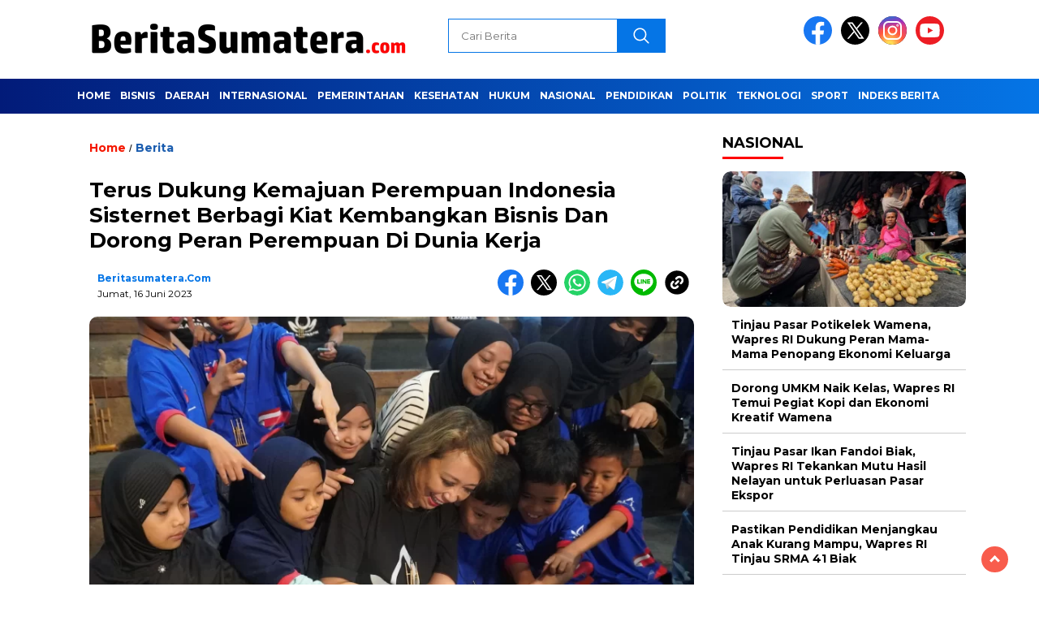

--- FILE ---
content_type: text/html; charset=UTF-8
request_url: https://beritasumatera.com/terus-dukung-kemajuan-perempuan-indonesia-sisternet-berbagi-kiat-kembangkan-bisnis-dan-dorong-peran-perempuan-di-dunia-kerja/
body_size: 14048
content:
<!doctype html><html class="no-js" lang="id" ><head><meta charset="UTF-8"><link href="https://gmpg.org/xfn/11" rel="profile"><link href="https://beritasumatera.com/xmlrpc.php" rel="pingback"><meta http-equiv="x-ua-compatible" content="ie=edge"><meta name='robots' content='index, follow, max-image-preview:large, max-snippet:-1, max-video-preview:-1' /><link media="all" href="https://beritasumatera.com/assets/cache/autoptimize/css/autoptimize_49d11fda4f7c0272dddf079e80cacc56.css" rel="stylesheet"><title>Terus Dukung Kemajuan Perempuan Indonesia Sisternet Berbagi Kiat Kembangkan Bisnis Dan Dorong Peran Perempuan Di Dunia Kerja | Beritasumatera.com</title><link rel="canonical" href="https://beritasumatera.com/terus-dukung-kemajuan-perempuan-indonesia-sisternet-berbagi-kiat-kembangkan-bisnis-dan-dorong-peran-perempuan-di-dunia-kerja/" /><meta property="og:locale" content="id_ID" /><meta property="og:type" content="article" /><meta property="og:title" content="Terus Dukung Kemajuan Perempuan Indonesia Sisternet Berbagi Kiat Kembangkan Bisnis Dan Dorong Peran Perempuan Di Dunia Kerja | Beritasumatera.com" /><meta property="og:url" content="https://beritasumatera.com/terus-dukung-kemajuan-perempuan-indonesia-sisternet-berbagi-kiat-kembangkan-bisnis-dan-dorong-peran-perempuan-di-dunia-kerja/" /><meta property="og:site_name" content="Beritasumatera.com" /><meta property="article:published_time" content="2023-06-16T07:00:00+00:00" /><meta property="article:modified_time" content="2023-06-20T07:31:14+00:00" /><meta property="og:image" content="https://beritasumatera.com/assets/uploads/2023/06/Terus-Dukung-Kemajuan-Perempuan-Indonesia-Sisternet-Berbagi-Kiat-Kembangkan-Bisnis.webp.webp" /><meta property="og:image:width" content="2560" /><meta property="og:image:height" content="1651" /><meta property="og:image:type" content="image/webp" /><meta name="author" content="beritasumatera.com" /><meta name="twitter:card" content="summary_large_image" /><meta name="twitter:label1" content="Ditulis oleh" /><meta name="twitter:data1" content="beritasumatera.com" /> <script type="application/ld+json" class="yoast-schema-graph">{"@context":"https://schema.org","@graph":[{"@type":"NewsArticle","@id":"https://beritasumatera.com/terus-dukung-kemajuan-perempuan-indonesia-sisternet-berbagi-kiat-kembangkan-bisnis-dan-dorong-peran-perempuan-di-dunia-kerja/#article","isPartOf":{"@id":"https://beritasumatera.com/terus-dukung-kemajuan-perempuan-indonesia-sisternet-berbagi-kiat-kembangkan-bisnis-dan-dorong-peran-perempuan-di-dunia-kerja/"},"author":{"name":"beritasumatera.com","@id":"https://beritasumatera.com/#/schema/person/84b1bc86b505ee8944469d64c3440cf6"},"headline":"Terus Dukung Kemajuan Perempuan Indonesia Sisternet Berbagi Kiat Kembangkan Bisnis Dan Dorong Peran Perempuan Di Dunia Kerja","datePublished":"2023-06-16T07:00:00+00:00","dateModified":"2023-06-20T07:31:14+00:00","mainEntityOfPage":{"@id":"https://beritasumatera.com/terus-dukung-kemajuan-perempuan-indonesia-sisternet-berbagi-kiat-kembangkan-bisnis-dan-dorong-peran-perempuan-di-dunia-kerja/"},"wordCount":17,"commentCount":0,"publisher":{"@id":"https://beritasumatera.com/#organization"},"image":{"@id":"https://beritasumatera.com/terus-dukung-kemajuan-perempuan-indonesia-sisternet-berbagi-kiat-kembangkan-bisnis-dan-dorong-peran-perempuan-di-dunia-kerja/#primaryimage"},"thumbnailUrl":"https://beritasumatera.com/assets/uploads/2023/06/Terus-Dukung-Kemajuan-Perempuan-Indonesia-Sisternet-Berbagi-Kiat-Kembangkan-Bisnis.webp.webp","keywords":["Telekomunikasi","Telko"],"articleSection":["Berita"],"inLanguage":"id","potentialAction":[{"@type":"CommentAction","name":"Comment","target":["https://beritasumatera.com/terus-dukung-kemajuan-perempuan-indonesia-sisternet-berbagi-kiat-kembangkan-bisnis-dan-dorong-peran-perempuan-di-dunia-kerja/#respond"]}]},{"@type":"WebPage","@id":"https://beritasumatera.com/terus-dukung-kemajuan-perempuan-indonesia-sisternet-berbagi-kiat-kembangkan-bisnis-dan-dorong-peran-perempuan-di-dunia-kerja/","url":"https://beritasumatera.com/terus-dukung-kemajuan-perempuan-indonesia-sisternet-berbagi-kiat-kembangkan-bisnis-dan-dorong-peran-perempuan-di-dunia-kerja/","name":"Terus Dukung Kemajuan Perempuan Indonesia Sisternet Berbagi Kiat Kembangkan Bisnis Dan Dorong Peran Perempuan Di Dunia Kerja | Beritasumatera.com","isPartOf":{"@id":"https://beritasumatera.com/#website"},"primaryImageOfPage":{"@id":"https://beritasumatera.com/terus-dukung-kemajuan-perempuan-indonesia-sisternet-berbagi-kiat-kembangkan-bisnis-dan-dorong-peran-perempuan-di-dunia-kerja/#primaryimage"},"image":{"@id":"https://beritasumatera.com/terus-dukung-kemajuan-perempuan-indonesia-sisternet-berbagi-kiat-kembangkan-bisnis-dan-dorong-peran-perempuan-di-dunia-kerja/#primaryimage"},"thumbnailUrl":"https://beritasumatera.com/assets/uploads/2023/06/Terus-Dukung-Kemajuan-Perempuan-Indonesia-Sisternet-Berbagi-Kiat-Kembangkan-Bisnis.webp.webp","datePublished":"2023-06-16T07:00:00+00:00","dateModified":"2023-06-20T07:31:14+00:00","breadcrumb":{"@id":"https://beritasumatera.com/terus-dukung-kemajuan-perempuan-indonesia-sisternet-berbagi-kiat-kembangkan-bisnis-dan-dorong-peran-perempuan-di-dunia-kerja/#breadcrumb"},"inLanguage":"id","potentialAction":[{"@type":"ReadAction","target":["https://beritasumatera.com/terus-dukung-kemajuan-perempuan-indonesia-sisternet-berbagi-kiat-kembangkan-bisnis-dan-dorong-peran-perempuan-di-dunia-kerja/"]}]},{"@type":"ImageObject","inLanguage":"id","@id":"https://beritasumatera.com/terus-dukung-kemajuan-perempuan-indonesia-sisternet-berbagi-kiat-kembangkan-bisnis-dan-dorong-peran-perempuan-di-dunia-kerja/#primaryimage","url":"https://beritasumatera.com/assets/uploads/2023/06/Terus-Dukung-Kemajuan-Perempuan-Indonesia-Sisternet-Berbagi-Kiat-Kembangkan-Bisnis.webp.webp","contentUrl":"https://beritasumatera.com/assets/uploads/2023/06/Terus-Dukung-Kemajuan-Perempuan-Indonesia-Sisternet-Berbagi-Kiat-Kembangkan-Bisnis.webp.webp","width":2560,"height":1651},{"@type":"BreadcrumbList","@id":"https://beritasumatera.com/terus-dukung-kemajuan-perempuan-indonesia-sisternet-berbagi-kiat-kembangkan-bisnis-dan-dorong-peran-perempuan-di-dunia-kerja/#breadcrumb","itemListElement":[{"@type":"ListItem","position":1,"name":"Home","item":"https://beritasumatera.com/"},{"@type":"ListItem","position":2,"name":"Terus Dukung Kemajuan Perempuan Indonesia Sisternet Berbagi Kiat Kembangkan Bisnis Dan Dorong Peran Perempuan Di Dunia Kerja"}]},{"@type":"WebSite","@id":"https://beritasumatera.com/#website","url":"https://beritasumatera.com/","name":"Beritasumatera.com","description":"Berita Pulau Sumatera","publisher":{"@id":"https://beritasumatera.com/#organization"},"alternateName":"Berita Sumatera","potentialAction":[{"@type":"SearchAction","target":{"@type":"EntryPoint","urlTemplate":"https://beritasumatera.com/?s={search_term_string}"},"query-input":{"@type":"PropertyValueSpecification","valueRequired":true,"valueName":"search_term_string"}}],"inLanguage":"id"},{"@type":"Organization","@id":"https://beritasumatera.com/#organization","name":"Beritasumatera.com","alternateName":"Berita Sumatera","url":"https://beritasumatera.com/","logo":{"@type":"ImageObject","inLanguage":"id","@id":"https://beritasumatera.com/#/schema/logo/image/","url":"https://beritasumatera.com/assets/uploads/2023/06/Berita-Sumatera-BOX.png","contentUrl":"https://beritasumatera.com/assets/uploads/2023/06/Berita-Sumatera-BOX.png","width":512,"height":512,"caption":"Beritasumatera.com"},"image":{"@id":"https://beritasumatera.com/#/schema/logo/image/"}},{"@type":"Person","@id":"https://beritasumatera.com/#/schema/person/84b1bc86b505ee8944469d64c3440cf6","name":"beritasumatera.com","image":{"@type":"ImageObject","inLanguage":"id","@id":"https://beritasumatera.com/#/schema/person/image/","url":"https://secure.gravatar.com/avatar/16f671a9b8190813739e8da9582bd94fdd45f7b09281e8736eeefea74142a10f?s=96&d=mm&r=g","contentUrl":"https://secure.gravatar.com/avatar/16f671a9b8190813739e8da9582bd94fdd45f7b09281e8736eeefea74142a10f?s=96&d=mm&r=g","caption":"beritasumatera.com"},"sameAs":["https://beritasumatera.com"],"url":"https://beritasumatera.com/author/beritasumatera/"}]}</script> <link rel='dns-prefetch' href='//unpkg.com' /><link rel='dns-prefetch' href='//www.googletagmanager.com' /><link rel='dns-prefetch' href='//fonts.googleapis.com' /><link rel="alternate" type="application/rss+xml" title="Beritasumatera.com &raquo; Feed" href="https://beritasumatera.com/feed/" /><link rel="alternate" type="application/rss+xml" title="Beritasumatera.com &raquo; Umpan Komentar" href="https://beritasumatera.com/comments/feed/" /> <script id="wpp-js" src="https://beritasumatera.com/assets/plugins/wordpress-popular-posts/assets/js/wpp.min.js?ver=7.3.6" data-sampling="0" data-sampling-rate="100" data-api-url="https://beritasumatera.com/wp-json/wordpress-popular-posts" data-post-id="77549" data-token="6443327bf4" data-lang="0" data-debug="0"></script> <link rel="alternate" type="application/rss+xml" title="Beritasumatera.com &raquo; Terus Dukung Kemajuan Perempuan Indonesia Sisternet Berbagi Kiat Kembangkan Bisnis Dan Dorong Peran Perempuan Di Dunia Kerja Umpan Komentar" href="https://beritasumatera.com/terus-dukung-kemajuan-perempuan-indonesia-sisternet-berbagi-kiat-kembangkan-bisnis-dan-dorong-peran-perempuan-di-dunia-kerja/feed/" /><link rel="alternate" title="oEmbed (JSON)" type="application/json+oembed" href="https://beritasumatera.com/wp-json/oembed/1.0/embed?url=https%3A%2F%2Fberitasumatera.com%2Fterus-dukung-kemajuan-perempuan-indonesia-sisternet-berbagi-kiat-kembangkan-bisnis-dan-dorong-peran-perempuan-di-dunia-kerja%2F" /><link rel="alternate" title="oEmbed (XML)" type="text/xml+oembed" href="https://beritasumatera.com/wp-json/oembed/1.0/embed?url=https%3A%2F%2Fberitasumatera.com%2Fterus-dukung-kemajuan-perempuan-indonesia-sisternet-berbagi-kiat-kembangkan-bisnis-dan-dorong-peran-perempuan-di-dunia-kerja%2F&#038;format=xml" /><link rel='stylesheet' id='swiper-css-css' href='https://unpkg.com/swiper@8/swiper-bundle.min.css?ver=8.2.4' media='all' /><link rel='stylesheet' id='google-fonts-css' href='https://fonts.googleapis.com/css2?family=Montserrat:ital,wght@0,400;0,700;1,400;1,700&#038;display=swap' media='all' /> <script defer src="https://beritasumatera.com/wp-includes/js/jquery/jquery.min.js?ver=3.7.1" id="jquery-core-js"></script> <script defer src="https://beritasumatera.com/wp-includes/js/jquery/jquery-migrate.min.js?ver=3.4.1" id="jquery-migrate-js"></script> <script defer src="https://beritasumatera.com/assets/cache/autoptimize/js/autoptimize_single_f562f2c0446ec922c42704170ae7e0c1.js?ver=1.0.1" id="wp_automatic_gallery-js"></script> <script defer src="https://beritasumatera.com/assets/themes/nomina/js/owl.carousel.min.js?ver=1" id="owljs-js"></script> <script defer src="https://beritasumatera.com/assets/themes/nomina/js/lightslider.min.js?ver=ad27f83dccd6b29798692108bdc84767" id="lightslider-js"></script> <script defer src="https://unpkg.com/swiper@8/swiper-bundle.min.js?ver=8.2.4" id="script-swipe-js"></script> 
 <script defer src="https://www.googletagmanager.com/gtag/js?id=GT-WP5SNQ6" id="google_gtagjs-js"></script> <script defer id="google_gtagjs-js-after" src="[data-uri]"></script> <link rel="https://api.w.org/" href="https://beritasumatera.com/wp-json/" /><link rel="alternate" title="JSON" type="application/json" href="https://beritasumatera.com/wp-json/wp/v2/posts/77549" /><link rel="EditURI" type="application/rsd+xml" title="RSD" href="https://beritasumatera.com/xmlrpc.php?rsd" /><meta property="fb:app_id" content=""/><meta name="generator" content="Site Kit by Google 1.168.0" /><link rel="icon" href="https://beritasumatera.com/assets/uploads/2023/06/cropped-Berita-Sumatera-BOX-32x32.png" sizes="32x32" /><link rel="icon" href="https://beritasumatera.com/assets/uploads/2023/06/cropped-Berita-Sumatera-BOX-192x192.png" sizes="192x192" /><link rel="apple-touch-icon" href="https://beritasumatera.com/assets/uploads/2023/06/cropped-Berita-Sumatera-BOX-180x180.png" /><meta name="msapplication-TileImage" content="https://beritasumatera.com/assets/uploads/2023/06/cropped-Berita-Sumatera-BOX-270x270.png" /><meta name="viewport" content="width=device-width, initial-scale=1, shrink-to-fit=no"><meta name="theme-color" content="#0575E6" /><link rel="preconnect" href="https://fonts.googleapis.com"><link rel="preconnect" href="https://fonts.gstatic.com" crossorigin></head><body data-rsssl=1 class="wp-singular post-template-default single single-post postid-77549 single-format-standard wp-custom-logo wp-embed-responsive wp-theme-nomina"><div id="sidebar-banner-bawah"><div></div></div><header><div class="header-fixed"><div class="header-shrink"> <a id="logo" href="https://beritasumatera.com/" rel="home"> <img src="https://beritasumatera.com/assets/uploads/2023/06/Beritasumatera.com-Logo.png" alt="logo" width="400" height="77" /></a><div class="media-social-header"> <a title="facebook" class="facebook-header" href="https://facebook.com" target="_blank"><noscript><img src="https://beritasumatera.com/assets/themes/nomina/img/fb-icon.svg" alt="facebook" width="35" height="35" /></noscript><img class="lazyload" src='data:image/svg+xml,%3Csvg%20xmlns=%22http://www.w3.org/2000/svg%22%20viewBox=%220%200%2035%2035%22%3E%3C/svg%3E' data-src="https://beritasumatera.com/assets/themes/nomina/img/fb-icon.svg" alt="facebook" width="35" height="35" /></a> <a title="twitter" class="twitter-header" href="https://twitter.com" target="_blank"><noscript><img src="https://beritasumatera.com/assets/themes/nomina/img/twitter-icon-baru.svg" alt="twiter" width="35" height="35"  /></noscript><img class="lazyload" src='data:image/svg+xml,%3Csvg%20xmlns=%22http://www.w3.org/2000/svg%22%20viewBox=%220%200%2035%2035%22%3E%3C/svg%3E' data-src="https://beritasumatera.com/assets/themes/nomina/img/twitter-icon-baru.svg" alt="twiter" width="35" height="35"  /></a> <a title="instagram" class="instagram-header" href="https://instagram.com" target="_blank"><noscript><img src="https://beritasumatera.com/assets/themes/nomina/img/instagram-icon.svg" alt="instagram" width="35" height="35"  /></noscript><img class="lazyload" src='data:image/svg+xml,%3Csvg%20xmlns=%22http://www.w3.org/2000/svg%22%20viewBox=%220%200%2035%2035%22%3E%3C/svg%3E' data-src="https://beritasumatera.com/assets/themes/nomina/img/instagram-icon.svg" alt="instagram" width="35" height="35"  /></a> <a title="youtube" class="youtube-header" href="https://youtube.com" target="_blank"><noscript><img src="https://beritasumatera.com/assets/themes/nomina/img/youtube-icon.svg" alt="youtube" width="35" height="35"  /></noscript><img class="lazyload" src='data:image/svg+xml,%3Csvg%20xmlns=%22http://www.w3.org/2000/svg%22%20viewBox=%220%200%2035%2035%22%3E%3C/svg%3E' data-src="https://beritasumatera.com/assets/themes/nomina/img/youtube-icon.svg" alt="youtube" width="35" height="35"  /></a></div><form method="get" class="search-form" action="https://beritasumatera.com/"> <input type="text" class="search-field" name="s" placeholder="Cari Berita" value="" /> <input type="submit" class="search-submit" value="" /></form><div class="hamburger-button"><div class="line-satu"></div><div class="line-dua"></div><div class="line-tiga"></div></div><div class="mobile-menu-kiri-wrap"> <a id="logo-menu-kiri" href="https://beritasumatera.com/" rel="home"> <noscript><img src="https://beritasumatera.com/assets/uploads/2023/06/Beritasumatera.com-Logo.png" alt="logo"></noscript><img class="lazyload" src='data:image/svg+xml,%3Csvg%20xmlns=%22http://www.w3.org/2000/svg%22%20viewBox=%220%200%20210%20140%22%3E%3C/svg%3E' data-src="https://beritasumatera.com/assets/uploads/2023/06/Beritasumatera.com-Logo.png" alt="logo"></a><span class="close-button-hamburger">&#10006;</span><div class="clr"></div><form method="get" class="search-form" action="https://beritasumatera.com/"> <input type="text" class="search-field" name="s" placeholder="Cari Berita" value="" /> <input type="submit" class="search-submit" value="" /></form><div class="menu-menu-utama-container"><ul id="menu-menu-utama" class="mobile-menu-kiri"><li id="menu-item-2318" class="menu-item menu-item-type-custom menu-item-object-custom menu-item-home menu-item-2318"><a href="https://beritasumatera.com/">Home</a></li><li id="menu-item-2309" class="menu-item menu-item-type-taxonomy menu-item-object-category menu-item-2309"><a href="https://beritasumatera.com/topik/bisnis/">Bisnis</a></li><li id="menu-item-2321" class="menu-item menu-item-type-custom menu-item-object-custom menu-item-has-children menu-item-2321"><a href="#">Daerah</a><ul class="sub-menu"><li id="menu-item-2324" class="menu-item menu-item-type-taxonomy menu-item-object-category menu-item-2324"><a href="https://beritasumatera.com/topik/jakarta/">Jakarta</a></li><li id="menu-item-2323" class="menu-item menu-item-type-taxonomy menu-item-object-category menu-item-2323"><a href="https://beritasumatera.com/topik/jawa-barat/">Jawa Barat</a></li><li id="menu-item-2330" class="menu-item menu-item-type-taxonomy menu-item-object-category menu-item-2330"><a href="https://beritasumatera.com/topik/yogyakarta/">Yogyakarta</a></li><li id="menu-item-2325" class="menu-item menu-item-type-taxonomy menu-item-object-category menu-item-2325"><a href="https://beritasumatera.com/topik/medan/">Medan</a></li><li id="menu-item-2326" class="menu-item menu-item-type-taxonomy menu-item-object-category menu-item-2326"><a href="https://beritasumatera.com/topik/palembang/">Palembang</a></li></ul></li><li id="menu-item-2394" class="menu-item menu-item-type-taxonomy menu-item-object-category menu-item-2394"><a href="https://beritasumatera.com/topik/internasional/">Internasional</a></li><li id="menu-item-2403" class="menu-item menu-item-type-taxonomy menu-item-object-category menu-item-2403"><a href="https://beritasumatera.com/topik/pemerintahan/">Pemerintahan</a></li><li id="menu-item-2311" class="menu-item menu-item-type-taxonomy menu-item-object-category menu-item-2311"><a href="https://beritasumatera.com/topik/kesehatan/">Kesehatan</a></li><li id="menu-item-2396" class="menu-item menu-item-type-taxonomy menu-item-object-category menu-item-2396"><a href="https://beritasumatera.com/topik/hukum/">Hukum</a></li><li id="menu-item-2313" class="menu-item menu-item-type-taxonomy menu-item-object-category menu-item-2313"><a href="https://beritasumatera.com/topik/nasional/">Nasional</a></li><li id="menu-item-2314" class="menu-item menu-item-type-taxonomy menu-item-object-category menu-item-2314"><a href="https://beritasumatera.com/topik/pendidikan/">Pendidikan</a></li><li id="menu-item-2315" class="menu-item menu-item-type-taxonomy menu-item-object-category menu-item-2315"><a href="https://beritasumatera.com/topik/politik/">Politik</a></li><li id="menu-item-2316" class="menu-item menu-item-type-taxonomy menu-item-object-category menu-item-2316"><a href="https://beritasumatera.com/topik/teknologi/">Teknologi</a></li><li id="menu-item-2320" class="menu-item menu-item-type-taxonomy menu-item-object-category menu-item-2320"><a href="https://beritasumatera.com/topik/sport/">Sport</a></li><li id="menu-item-76802" class="menu-item menu-item-type-post_type menu-item-object-page menu-item-76802"><a href="https://beritasumatera.com/indeks-berita/">Indeks Berita</a></li></ul></div></div><div class="clr"></div></div><div class="fluid-nav"><div class="menu-menu-utama-container"><ul id="menu-menu-utama-1" class="menu-utama"><li class="menu-item menu-item-type-custom menu-item-object-custom menu-item-home menu-item-2318"><a href="https://beritasumatera.com/">Home</a></li><li class="menu-item menu-item-type-taxonomy menu-item-object-category menu-item-2309"><a href="https://beritasumatera.com/topik/bisnis/">Bisnis</a></li><li class="menu-item menu-item-type-custom menu-item-object-custom menu-item-has-children menu-item-2321"><a href="#">Daerah</a><ul class="sub-menu"><li class="menu-item menu-item-type-taxonomy menu-item-object-category menu-item-2324"><a href="https://beritasumatera.com/topik/jakarta/">Jakarta</a></li><li class="menu-item menu-item-type-taxonomy menu-item-object-category menu-item-2323"><a href="https://beritasumatera.com/topik/jawa-barat/">Jawa Barat</a></li><li class="menu-item menu-item-type-taxonomy menu-item-object-category menu-item-2330"><a href="https://beritasumatera.com/topik/yogyakarta/">Yogyakarta</a></li><li class="menu-item menu-item-type-taxonomy menu-item-object-category menu-item-2325"><a href="https://beritasumatera.com/topik/medan/">Medan</a></li><li class="menu-item menu-item-type-taxonomy menu-item-object-category menu-item-2326"><a href="https://beritasumatera.com/topik/palembang/">Palembang</a></li></ul></li><li class="menu-item menu-item-type-taxonomy menu-item-object-category menu-item-2394"><a href="https://beritasumatera.com/topik/internasional/">Internasional</a></li><li class="menu-item menu-item-type-taxonomy menu-item-object-category menu-item-2403"><a href="https://beritasumatera.com/topik/pemerintahan/">Pemerintahan</a></li><li class="menu-item menu-item-type-taxonomy menu-item-object-category menu-item-2311"><a href="https://beritasumatera.com/topik/kesehatan/">Kesehatan</a></li><li class="menu-item menu-item-type-taxonomy menu-item-object-category menu-item-2396"><a href="https://beritasumatera.com/topik/hukum/">Hukum</a></li><li class="menu-item menu-item-type-taxonomy menu-item-object-category menu-item-2313"><a href="https://beritasumatera.com/topik/nasional/">Nasional</a></li><li class="menu-item menu-item-type-taxonomy menu-item-object-category menu-item-2314"><a href="https://beritasumatera.com/topik/pendidikan/">Pendidikan</a></li><li class="menu-item menu-item-type-taxonomy menu-item-object-category menu-item-2315"><a href="https://beritasumatera.com/topik/politik/">Politik</a></li><li class="menu-item menu-item-type-taxonomy menu-item-object-category menu-item-2316"><a href="https://beritasumatera.com/topik/teknologi/">Teknologi</a></li><li class="menu-item menu-item-type-taxonomy menu-item-object-category menu-item-2320"><a href="https://beritasumatera.com/topik/sport/">Sport</a></li><li class="menu-item menu-item-type-post_type menu-item-object-page menu-item-76802"><a href="https://beritasumatera.com/indeks-berita/">Indeks Berita</a></li></ul></div></div></div></header><div class="add-height"></div><div id="sidebar-banner-160x600-kanan"><div></div></div><div id="sidebar-banner-160x600-kiri"><div></div></div><div id="single-content-wrap"><div id="single-content" class="post-77549 post type-post status-publish format-standard has-post-thumbnail hentry category-berita tag-telekomunikasi tag-telko"><div class="wrap-kategori-tanggal"><p class="single-kategori"><a href="https://beritasumatera.com"><span>Home</span></a> / <a href="https://beritasumatera.com/topik/berita/" rel="category tag">Berita</a></p></div><h1>Terus Dukung Kemajuan Perempuan Indonesia Sisternet Berbagi Kiat Kembangkan Bisnis Dan Dorong Peran Perempuan Di Dunia Kerja</h1><div class="container-single-meta"><div class="group-penulis-dan-tanggal"><p class="nama-penulis"><span> <a href="https://beritasumatera.com/author/beritasumatera/" title="Pos-pos oleh beritasumatera.com" rel="author">beritasumatera.com</a> </span></p><p class="tanggal-single">Jumat, 16 Juni 2023</p></div><div class="single-media-social"> <a href="https://www.facebook.com/sharer/sharer.php?u=https://beritasumatera.com/terus-dukung-kemajuan-perempuan-indonesia-sisternet-berbagi-kiat-kembangkan-bisnis-dan-dorong-peran-perempuan-di-dunia-kerja/" onclick="window.open(this.href,'window','width=640,height=480,resizable,scrollbars,toolbar,menubar');return false;" title="share ke facebook"><noscript><img src="https://beritasumatera.com/assets/themes/nomina/img/fb-icon.svg" alt="facebook" width="32" height="32"  /></noscript><img class="lazyload" src='data:image/svg+xml,%3Csvg%20xmlns=%22http://www.w3.org/2000/svg%22%20viewBox=%220%200%2032%2032%22%3E%3C/svg%3E' data-src="https://beritasumatera.com/assets/themes/nomina/img/fb-icon.svg" alt="facebook" width="32" height="32"  /> </a> <a href="https://twitter.com/intent/tweet?text=https://beritasumatera.com/terus-dukung-kemajuan-perempuan-indonesia-sisternet-berbagi-kiat-kembangkan-bisnis-dan-dorong-peran-perempuan-di-dunia-kerja/" onclick="window.open(this.href,'window','width=640,height=480,resizable,scrollbars,toolbar,menubar') ;return false;" title="share ke twitter"><noscript><img src="https://beritasumatera.com/assets/themes/nomina/img/twitter-icon-baru.svg" alt="twitter" width="32" height="32" /></noscript><img class="lazyload" src='data:image/svg+xml,%3Csvg%20xmlns=%22http://www.w3.org/2000/svg%22%20viewBox=%220%200%2032%2032%22%3E%3C/svg%3E' data-src="https://beritasumatera.com/assets/themes/nomina/img/twitter-icon-baru.svg" alt="twitter" width="32" height="32" /> </a> <a href="https://wa.me/?text=https://beritasumatera.com/terus-dukung-kemajuan-perempuan-indonesia-sisternet-berbagi-kiat-kembangkan-bisnis-dan-dorong-peran-perempuan-di-dunia-kerja/" data-action="share/whatsapp/share" onclick="window.open(this.href,'window','width=640,height=480,resizable,scrollbars,toolbar,menubar') ;return false;" title="share ke whatsapp"><noscript><img src="https://beritasumatera.com/assets/themes/nomina/img/whatsapp-icon.svg" alt="whatsapp" width="32" height="32"  /></noscript><img class="lazyload" src='data:image/svg+xml,%3Csvg%20xmlns=%22http://www.w3.org/2000/svg%22%20viewBox=%220%200%2032%2032%22%3E%3C/svg%3E' data-src="https://beritasumatera.com/assets/themes/nomina/img/whatsapp-icon.svg" alt="whatsapp" width="32" height="32"  /> </a> <a href="https://t.me/share/url?url={https://beritasumatera.com/terus-dukung-kemajuan-perempuan-indonesia-sisternet-berbagi-kiat-kembangkan-bisnis-dan-dorong-peran-perempuan-di-dunia-kerja/}" onclick="window.open(this.href,'window','width=640,height=480,resizable,scrollbars,toolbar,menubar') ;return false;" title="share ke telegram"><noscript><img src="https://beritasumatera.com/assets/themes/nomina/img/telegram-icon.svg" alt="telegram" width="32" height="32"  /></noscript><img class="lazyload" src='data:image/svg+xml,%3Csvg%20xmlns=%22http://www.w3.org/2000/svg%22%20viewBox=%220%200%2032%2032%22%3E%3C/svg%3E' data-src="https://beritasumatera.com/assets/themes/nomina/img/telegram-icon.svg" alt="telegram" width="32" height="32"  /> </a> <a href="https://social-plugins.line.me/lineit/share?url=https://beritasumatera.com/terus-dukung-kemajuan-perempuan-indonesia-sisternet-berbagi-kiat-kembangkan-bisnis-dan-dorong-peran-perempuan-di-dunia-kerja/" onclick="window.open(this.href,'window','width=640,height=480,resizable,scrollbars,toolbar,menubar') ;return false;" title="share ke line"><noscript><img src="https://beritasumatera.com/assets/themes/nomina/img/line-icon.svg" alt="line" width="32" height="32"  /></noscript><img class="lazyload" src='data:image/svg+xml,%3Csvg%20xmlns=%22http://www.w3.org/2000/svg%22%20viewBox=%220%200%2032%2032%22%3E%3C/svg%3E' data-src="https://beritasumatera.com/assets/themes/nomina/img/line-icon.svg" alt="line" width="32" height="32"  /> </a> <span class="clipboard" style="display: inline-block; cursor: pointer"><noscript><img src="https://beritasumatera.com/assets/themes/nomina/img/link-icon.svg" alt="copy" width="32" height="32" /></noscript><img class="lazyload" src='data:image/svg+xml,%3Csvg%20xmlns=%22http://www.w3.org/2000/svg%22%20viewBox=%220%200%2032%2032%22%3E%3C/svg%3E' data-src="https://beritasumatera.com/assets/themes/nomina/img/link-icon.svg" alt="copy" width="32" height="32" /></span><p class="copied"> URL berhasil dicopy</p></div></div><div class="media-sosial-mobile"> <a href="https://www.facebook.com/sharer/sharer.php?u=https://beritasumatera.com/terus-dukung-kemajuan-perempuan-indonesia-sisternet-berbagi-kiat-kembangkan-bisnis-dan-dorong-peran-perempuan-di-dunia-kerja/" onclick="window.open(this.href,'window','width=640,height=480,resizable,scrollbars,toolbar,menubar');return false;" title="share ke facebook"><noscript><img src="https://beritasumatera.com/assets/themes/nomina/img/fb-icon.svg" alt="facebook icon" width="32" height="32" /></noscript><img class="lazyload" src='data:image/svg+xml,%3Csvg%20xmlns=%22http://www.w3.org/2000/svg%22%20viewBox=%220%200%2032%2032%22%3E%3C/svg%3E' data-src="https://beritasumatera.com/assets/themes/nomina/img/fb-icon.svg" alt="facebook icon" width="32" height="32" /> </a> <a href="https://twitter.com/intent/tweet?text=https://beritasumatera.com/terus-dukung-kemajuan-perempuan-indonesia-sisternet-berbagi-kiat-kembangkan-bisnis-dan-dorong-peran-perempuan-di-dunia-kerja/" onclick="window.open(this.href,'window','width=640,height=480,resizable,scrollbars,toolbar,menubar') ;return false;" title="share ke twitter"><noscript><img src="https://beritasumatera.com/assets/themes/nomina/img/twitter-icon-baru.svg" alt="twitter icon" width="32" height="32"  /></noscript><img class="lazyload" src='data:image/svg+xml,%3Csvg%20xmlns=%22http://www.w3.org/2000/svg%22%20viewBox=%220%200%2032%2032%22%3E%3C/svg%3E' data-src="https://beritasumatera.com/assets/themes/nomina/img/twitter-icon-baru.svg" alt="twitter icon" width="32" height="32"  /> </a> <a href="https://wa.me/?text=https://beritasumatera.com/terus-dukung-kemajuan-perempuan-indonesia-sisternet-berbagi-kiat-kembangkan-bisnis-dan-dorong-peran-perempuan-di-dunia-kerja/" data-action="share/whatsapp/share" onclick="window.open(this.href,'window','width=640,height=480,resizable,scrollbars,toolbar,menubar') ;return false;" title="share ke whatsapp"><noscript><img src="https://beritasumatera.com/assets/themes/nomina/img/whatsapp-icon.svg" alt="whatsapp icon" width="32" height="32"  /></noscript><img class="lazyload" src='data:image/svg+xml,%3Csvg%20xmlns=%22http://www.w3.org/2000/svg%22%20viewBox=%220%200%2032%2032%22%3E%3C/svg%3E' data-src="https://beritasumatera.com/assets/themes/nomina/img/whatsapp-icon.svg" alt="whatsapp icon" width="32" height="32"  /> </a> <a href="https://t.me/share/url?url={https://beritasumatera.com/terus-dukung-kemajuan-perempuan-indonesia-sisternet-berbagi-kiat-kembangkan-bisnis-dan-dorong-peran-perempuan-di-dunia-kerja/}" onclick="window.open(this.href,'window','width=640,height=480,resizable,scrollbars,toolbar,menubar') ;return false;" title="share ke telegram"><noscript><img src="https://beritasumatera.com/assets/themes/nomina/img/telegram-icon.svg" alt="telegram icon" width="32" height="32"  /></noscript><img class="lazyload" src='data:image/svg+xml,%3Csvg%20xmlns=%22http://www.w3.org/2000/svg%22%20viewBox=%220%200%2032%2032%22%3E%3C/svg%3E' data-src="https://beritasumatera.com/assets/themes/nomina/img/telegram-icon.svg" alt="telegram icon" width="32" height="32"  /></a> <a href="https://social-plugins.line.me/lineit/share?url=https://beritasumatera.com/terus-dukung-kemajuan-perempuan-indonesia-sisternet-berbagi-kiat-kembangkan-bisnis-dan-dorong-peran-perempuan-di-dunia-kerja/" onclick="window.open(this.href,'window','width=640,height=480,resizable,scrollbars,toolbar,menubar') ;return false;" title="share ke line"><noscript><img src="https://beritasumatera.com/assets/themes/nomina/img/line-icon.svg" alt="line icon" width="32" height="32"  /></noscript><img class="lazyload" src='data:image/svg+xml,%3Csvg%20xmlns=%22http://www.w3.org/2000/svg%22%20viewBox=%220%200%2032%2032%22%3E%3C/svg%3E' data-src="https://beritasumatera.com/assets/themes/nomina/img/line-icon.svg" alt="line icon" width="32" height="32"  /> </a> <span class="clipboard-mobile" style="display: inline-block; cursor: pointer"><noscript><img src="https://beritasumatera.com/assets/themes/nomina/img/link-icon.svg" alt="copy" width="32" height="32" /></noscript><img class="lazyload" src='data:image/svg+xml,%3Csvg%20xmlns=%22http://www.w3.org/2000/svg%22%20viewBox=%220%200%2032%2032%22%3E%3C/svg%3E' data-src="https://beritasumatera.com/assets/themes/nomina/img/link-icon.svg" alt="copy" width="32" height="32" /></span><p class="copied-mobile"> URL berhasil dicopy</p></div><div class="clr"></div><p class="foto-utama"> <noscript><img src="https://beritasumatera.com/assets/uploads/2023/06/Terus-Dukung-Kemajuan-Perempuan-Indonesia-Sisternet-Berbagi-Kiat-Kembangkan-Bisnis.webp-800x516.webp" alt="" width="800" height="533" /></noscript><img class="lazyload" src='data:image/svg+xml,%3Csvg%20xmlns=%22http://www.w3.org/2000/svg%22%20viewBox=%220%200%20800%20533%22%3E%3C/svg%3E' data-src="https://beritasumatera.com/assets/uploads/2023/06/Terus-Dukung-Kemajuan-Perempuan-Indonesia-Sisternet-Berbagi-Kiat-Kembangkan-Bisnis.webp-800x516.webp" alt="" width="800" height="533" /></p><div id="single-article-text" class="single-article-text"><div id="wpdevar_comment_3" style="width:100%;text-align:left;"> <span style="padding: 10px;font-size:20px;font-family:Arial,Helvetica Neue,Helvetica,sans-serif;color:#000000;"></span><div class="fb-comments" data-href="https://beritasumatera.com/terus-dukung-kemajuan-perempuan-indonesia-sisternet-berbagi-kiat-kembangkan-bisnis-dan-dorong-peran-perempuan-di-dunia-kerja/" data-order-by="social" data-numposts="7" data-width="100%" style="display:block;"></div></div></div><div class="related-post-wrap"><p class="berita-terkait"> Berita Terkait</p><div class="related-post-box"> <a href="https://beritasumatera.com/realisasi-pembangunan-sekolah-rakyat-di-kota-bengkulu-pemprov-ajak-masyarakat-duduk-bersama/"> <span>Realisasi Pembangunan Sekolah Rakyat di Kota Bengkulu, Pemprov Ajak Masyarakat Duduk Bersama</span></a></div><div class="related-post-box"> <a href="https://beritasumatera.com/hadapi-cuaca-ekstrem-pemprov-bengkulu-perkuat-mitigasi-teknis-dan-langit/"> <span>Hadapi Cuaca Ekstrem, Pemprov Bengkulu Perkuat Mitigasi Teknis dan Langit</span></a></div><div class="related-post-box"> <a href="https://beritasumatera.com/teken-mou-dengan-bank-tanah-pemprov-bengkulu-optimalkan-eks-lahan-hgu-untuk-tingkatkan-pad-dan-hilirisasi/"> <span>Teken MoU dengan Bank Tanah, Pemprov Bengkulu Optimalkan Eks Lahan HGU untuk Tingkatkan PAD dan Hilirisasi</span></a></div><div class="related-post-box"> <a href="https://beritasumatera.com/gedung-bpkb-polda-bengkulu-resmi-beroperasi-pemprov-siapkan-layanan-one-stop-service/"> <span>Gedung BPKB Polda Bengkulu Resmi Beroperasi, Pemprov Siapkan Layanan One Stop Service</span></a></div><div class="related-post-box"> <a href="https://beritasumatera.com/dukung-program-presiden-polri-dan-pemprov-bengkulu-panen-jagung-serentak/"> <span>Dukung Program Presiden, Polri dan Pemprov Bengkulu Panen Jagung Serentak</span></a></div><div class="related-post-box"> <a href="https://beritasumatera.com/jaga-mutu-jalan-provinsi-wagub-mian-instruksikan-dishub-tingkatkan-pengawasan/"> <span>Jaga Mutu Jalan Provinsi, Wagub Mian Instruksikan Dishub Tingkatkan Pengawasan</span></a></div><div class="related-post-box"> <a href="https://beritasumatera.com/apel-perdana-2026-wakil-gubernur-mian-minta-seluruh-pegawai-pemprov-bengkulu-lebih-fokus-bantu-rakyat/"> <span>Apel Perdana 2026: Wakil Gubernur Mian Minta Seluruh Pegawai Pemprov Bengkulu Lebih Fokus Bantu Rakyat</span></a></div><div class="related-post-box"> <a href="https://beritasumatera.com/gubernur-bengkulu-tarik-undian-reward-wajib-pajak-taat-2025-usai-zikir-dan-doa-bersama/"> <span>Gubernur Bengkulu Tarik Undian Reward Wajib Pajak Taat 2025 Usai Zikir dan Doa Bersama</span></a></div><div class="clr"></div></div><div class="clr"></div><div class="tagname"> <span>Tag :</span> <a href="https://beritasumatera.com/tag/telekomunikasi/" rel="tag">Telekomunikasi</a> <a href="https://beritasumatera.com/tag/telko/" rel="tag">Telko</a></div><div class="clr"></div><div class="desktop-berita-terbaru"><p class="berita-terbaru"> Berita Terbaru</p><div class="desktop-berita-terbaru-box"> <a href="https://beritasumatera.com/sekda-aceh-apresiasi-mer-c-kolaborasi-tanggap-darurat-bencana-diperkuat/"><p> <noscript><img class="foto-desktop-berita-terbaru" src="https://beritasumatera.com/assets/uploads/2026/01/Sekda-Aceh-Apresiasi-MER-C-Kolaborasi-Tanggap-Darurat-Bencana-Diperkuat-225x129.jpg" alt="" width="225" height="129" /></noscript><img class="lazyload foto-desktop-berita-terbaru" src='data:image/svg+xml,%3Csvg%20xmlns=%22http://www.w3.org/2000/svg%22%20viewBox=%220%200%20225%20129%22%3E%3C/svg%3E' data-src="https://beritasumatera.com/assets/uploads/2026/01/Sekda-Aceh-Apresiasi-MER-C-Kolaborasi-Tanggap-Darurat-Bencana-Diperkuat-225x129.jpg" alt="" width="225" height="129" /></p><p class="desktop-kategori-berita-terbaru"> Aceh</p><p class="judul-desktop-berita-terbaru">Sekda Aceh Apresiasi MER-C, Kolaborasi Tanggap Darurat Bencana Diperkuat</p><div class="clr"></div> </a></div><div class="desktop-berita-terbaru-box"> <a href="https://beritasumatera.com/gubernur-mualem-ikuti-rakor-satgas-percepatan-rehab-rekon-pascabencana-sumatra-di-jakarta/"><p> <noscript><img class="foto-desktop-berita-terbaru" src="https://beritasumatera.com/assets/uploads/2026/01/Gubernur-Mualem-Ikuti-Rakor-Satgas-Percepatan-Rehab–Rekon-Pascabencana-Sumatra-di-225x129.jpg" alt="" width="225" height="129" /></noscript><img class="lazyload foto-desktop-berita-terbaru" src='data:image/svg+xml,%3Csvg%20xmlns=%22http://www.w3.org/2000/svg%22%20viewBox=%220%200%20225%20129%22%3E%3C/svg%3E' data-src="https://beritasumatera.com/assets/uploads/2026/01/Gubernur-Mualem-Ikuti-Rakor-Satgas-Percepatan-Rehab–Rekon-Pascabencana-Sumatra-di-225x129.jpg" alt="" width="225" height="129" /></p><p class="desktop-kategori-berita-terbaru"> Aceh</p><p class="judul-desktop-berita-terbaru">Gubernur Mualem Ikuti Rakor Satgas Percepatan Rehab–Rekon Pascabencana Sumatra di Jakarta</p><div class="clr"></div> </a></div><div class="desktop-berita-terbaru-box"> <a href="https://beritasumatera.com/ketua-dwp-aceh-salurkan-bantuan-pemulihan-pascabanjir-di-aceh-tamiang/"><p> <noscript><img class="foto-desktop-berita-terbaru" src="https://beritasumatera.com/assets/uploads/2026/01/Ketua-DWP-Aceh-Salurkan-Bantuan-Pemulihan-Pascabanjir-di-Aceh-Tamiang-225x129.jpg" alt="" width="225" height="129" /></noscript><img class="lazyload foto-desktop-berita-terbaru" src='data:image/svg+xml,%3Csvg%20xmlns=%22http://www.w3.org/2000/svg%22%20viewBox=%220%200%20225%20129%22%3E%3C/svg%3E' data-src="https://beritasumatera.com/assets/uploads/2026/01/Ketua-DWP-Aceh-Salurkan-Bantuan-Pemulihan-Pascabanjir-di-Aceh-Tamiang-225x129.jpg" alt="" width="225" height="129" /></p><p class="desktop-kategori-berita-terbaru"> Aceh</p><p class="judul-desktop-berita-terbaru">Ketua DWP Aceh Salurkan Bantuan Pemulihan Pascabanjir di Aceh Tamiang</p><div class="clr"></div> </a></div><div class="desktop-berita-terbaru-box"> <a href="https://beritasumatera.com/wagub-aceh-dampingi-menteri-pertanian-pimpin-groundbreaking-rehabilitasi-lahan-sawah-terdampak-bencana-di-aceh-utara/"><p> <noscript><img class="foto-desktop-berita-terbaru" src="https://beritasumatera.com/assets/uploads/2026/01/Wagub-Aceh-Dampingi-Menteri-Pertanian-Pimpin-Groundbreaking-Rehabilitasi-Lahan-Sawah-225x129.jpg" alt="" width="225" height="129" /></noscript><img class="lazyload foto-desktop-berita-terbaru" src='data:image/svg+xml,%3Csvg%20xmlns=%22http://www.w3.org/2000/svg%22%20viewBox=%220%200%20225%20129%22%3E%3C/svg%3E' data-src="https://beritasumatera.com/assets/uploads/2026/01/Wagub-Aceh-Dampingi-Menteri-Pertanian-Pimpin-Groundbreaking-Rehabilitasi-Lahan-Sawah-225x129.jpg" alt="" width="225" height="129" /></p><p class="desktop-kategori-berita-terbaru"> Aceh</p><p class="judul-desktop-berita-terbaru">Wagub Aceh Dampingi Menteri Pertanian Pimpin Groundbreaking Rehabilitasi Lahan Sawah Terdampak Bencana di Aceh Utara</p><div class="clr"></div> </a></div><div class="desktop-berita-terbaru-box"> <a href="https://beritasumatera.com/wagub-aceh-ikuti-rakor-nasional-percepatan-rehabilitasi-pascabencana/"><p> <noscript><img class="foto-desktop-berita-terbaru" src="https://beritasumatera.com/assets/uploads/2026/01/1768402155_Wagub-Aceh-Ikuti-Rakor-Nasional-Percepatan-Rehabilitasi-Pascabencana-225x129.jpg" alt="" width="225" height="129" /></noscript><img class="lazyload foto-desktop-berita-terbaru" src='data:image/svg+xml,%3Csvg%20xmlns=%22http://www.w3.org/2000/svg%22%20viewBox=%220%200%20225%20129%22%3E%3C/svg%3E' data-src="https://beritasumatera.com/assets/uploads/2026/01/1768402155_Wagub-Aceh-Ikuti-Rakor-Nasional-Percepatan-Rehabilitasi-Pascabencana-225x129.jpg" alt="" width="225" height="129" /></p><p class="desktop-kategori-berita-terbaru"> Aceh</p><p class="judul-desktop-berita-terbaru">Wagub Aceh Ikuti Rakor Nasional Percepatan Rehabilitasi Pascabencana</p><div class="clr"></div> </a></div><div class="desktop-berita-terbaru-box"> <a href="https://beritasumatera.com/korban-banjir-aceh-terima-bantuan-rp25-miliar-dari-pt-tiara-marga-trakindo/"><p> <noscript><img class="foto-desktop-berita-terbaru" src="https://beritasumatera.com/assets/uploads/2026/01/Korban-Banjir-Aceh-Terima-Bantuan-Rp25-Miliar-dari-PT-Tiara-225x129.jpg" alt="" width="225" height="129" /></noscript><img class="lazyload foto-desktop-berita-terbaru" src='data:image/svg+xml,%3Csvg%20xmlns=%22http://www.w3.org/2000/svg%22%20viewBox=%220%200%20225%20129%22%3E%3C/svg%3E' data-src="https://beritasumatera.com/assets/uploads/2026/01/Korban-Banjir-Aceh-Terima-Bantuan-Rp25-Miliar-dari-PT-Tiara-225x129.jpg" alt="" width="225" height="129" /></p><p class="desktop-kategori-berita-terbaru"> Aceh</p><p class="judul-desktop-berita-terbaru">Korban Banjir Aceh Terima Bantuan Rp2,5 Miliar dari PT Tiara Marga Trakindo</p><div class="clr"></div> </a></div></div></div><div class="mobile-berita-terkait"><div class="related-post-wrap"><p class="berita-terkait"> Berita Terkait</p><div class="related-post-box"><p class="mobile-tanggal-terkait"> Rabu, 14 Januari 2026 -  09:32											 WIB</p> <a href="https://beritasumatera.com/realisasi-pembangunan-sekolah-rakyat-di-kota-bengkulu-pemprov-ajak-masyarakat-duduk-bersama/"> <span>Realisasi Pembangunan Sekolah Rakyat di Kota Bengkulu, Pemprov Ajak Masyarakat Duduk Bersama</span></a></div><div class="related-post-box"><p class="mobile-tanggal-terkait"> Rabu, 14 Januari 2026 -  08:23											 WIB</p> <a href="https://beritasumatera.com/hadapi-cuaca-ekstrem-pemprov-bengkulu-perkuat-mitigasi-teknis-dan-langit/"> <span>Hadapi Cuaca Ekstrem, Pemprov Bengkulu Perkuat Mitigasi Teknis dan Langit</span></a></div><div class="related-post-box"><p class="mobile-tanggal-terkait"> Selasa, 13 Januari 2026 -  11:17											 WIB</p> <a href="https://beritasumatera.com/teken-mou-dengan-bank-tanah-pemprov-bengkulu-optimalkan-eks-lahan-hgu-untuk-tingkatkan-pad-dan-hilirisasi/"> <span>Teken MoU dengan Bank Tanah, Pemprov Bengkulu Optimalkan Eks Lahan HGU untuk Tingkatkan PAD dan Hilirisasi</span></a></div><div class="related-post-box"><p class="mobile-tanggal-terkait"> Selasa, 13 Januari 2026 -  09:22											 WIB</p> <a href="https://beritasumatera.com/gedung-bpkb-polda-bengkulu-resmi-beroperasi-pemprov-siapkan-layanan-one-stop-service/"> <span>Gedung BPKB Polda Bengkulu Resmi Beroperasi, Pemprov Siapkan Layanan One Stop Service</span></a></div><div class="related-post-box"><p class="mobile-tanggal-terkait"> Kamis, 8 Januari 2026 -  10:52											 WIB</p> <a href="https://beritasumatera.com/dukung-program-presiden-polri-dan-pemprov-bengkulu-panen-jagung-serentak/"> <span>Dukung Program Presiden, Polri dan Pemprov Bengkulu Panen Jagung Serentak</span></a></div><div class="related-post-box"><p class="mobile-tanggal-terkait"> Kamis, 8 Januari 2026 -  09:48											 WIB</p> <a href="https://beritasumatera.com/jaga-mutu-jalan-provinsi-wagub-mian-instruksikan-dishub-tingkatkan-pengawasan/"> <span>Jaga Mutu Jalan Provinsi, Wagub Mian Instruksikan Dishub Tingkatkan Pengawasan</span></a></div><div class="related-post-box"><p class="mobile-tanggal-terkait"> Senin, 5 Januari 2026 -  07:48											 WIB</p> <a href="https://beritasumatera.com/apel-perdana-2026-wakil-gubernur-mian-minta-seluruh-pegawai-pemprov-bengkulu-lebih-fokus-bantu-rakyat/"> <span>Apel Perdana 2026: Wakil Gubernur Mian Minta Seluruh Pegawai Pemprov Bengkulu Lebih Fokus Bantu Rakyat</span></a></div><div class="related-post-box"><p class="mobile-tanggal-terkait"> Rabu, 31 Desember 2025 -  21:40											 WIB</p> <a href="https://beritasumatera.com/gubernur-bengkulu-tarik-undian-reward-wajib-pajak-taat-2025-usai-zikir-dan-doa-bersama/"> <span>Gubernur Bengkulu Tarik Undian Reward Wajib Pajak Taat 2025 Usai Zikir dan Doa Bersama</span></a></div><div class="clr"></div></div></div><div class="mobile-berita-terbaru"><p class="berita-terbaru"> Berita Terbaru</p><div class="mobile-berita-terbaru-box"> <noscript><img class="foto-mobile-berita-terbaru" src="https://beritasumatera.com/assets/uploads/2026/01/Sekda-Aceh-Apresiasi-MER-C-Kolaborasi-Tanggap-Darurat-Bencana-Diperkuat-129x85.jpg" alt="" width="129" height="85" /></noscript><img class="lazyload foto-mobile-berita-terbaru" src='data:image/svg+xml,%3Csvg%20xmlns=%22http://www.w3.org/2000/svg%22%20viewBox=%220%200%20129%2085%22%3E%3C/svg%3E' data-src="https://beritasumatera.com/assets/uploads/2026/01/Sekda-Aceh-Apresiasi-MER-C-Kolaborasi-Tanggap-Darurat-Bencana-Diperkuat-129x85.jpg" alt="" width="129" height="85" /><p class="mobile-kategori-berita-terbaru"> Aceh</p><p class="judul-berita-terbaru"><a href="https://beritasumatera.com/sekda-aceh-apresiasi-mer-c-kolaborasi-tanggap-darurat-bencana-diperkuat/">Sekda Aceh Apresiasi MER-C, Kolaborasi Tanggap Darurat Bencana Diperkuat</a></p><p class="tanggal-berita-terbaru">Jumat, 16 Jan 2026 -  19:47											 WIB</p><div class="clr"></div></div><div class="mobile-berita-terbaru-box"> <noscript><img class="foto-mobile-berita-terbaru" src="https://beritasumatera.com/assets/uploads/2026/01/Gubernur-Mualem-Ikuti-Rakor-Satgas-Percepatan-Rehab–Rekon-Pascabencana-Sumatra-di-129x85.jpg" alt="" width="129" height="85" /></noscript><img class="lazyload foto-mobile-berita-terbaru" src='data:image/svg+xml,%3Csvg%20xmlns=%22http://www.w3.org/2000/svg%22%20viewBox=%220%200%20129%2085%22%3E%3C/svg%3E' data-src="https://beritasumatera.com/assets/uploads/2026/01/Gubernur-Mualem-Ikuti-Rakor-Satgas-Percepatan-Rehab–Rekon-Pascabencana-Sumatra-di-129x85.jpg" alt="" width="129" height="85" /><p class="mobile-kategori-berita-terbaru"> Aceh</p><p class="judul-berita-terbaru"><a href="https://beritasumatera.com/gubernur-mualem-ikuti-rakor-satgas-percepatan-rehab-rekon-pascabencana-sumatra-di-jakarta/">Gubernur Mualem Ikuti Rakor Satgas Percepatan Rehab–Rekon Pascabencana Sumatra di Jakarta</a></p><p class="tanggal-berita-terbaru">Kamis, 15 Jan 2026 -  22:57											 WIB</p><div class="clr"></div></div><div class="mobile-berita-terbaru-box"> <noscript><img class="foto-mobile-berita-terbaru" src="https://beritasumatera.com/assets/uploads/2026/01/Ketua-DWP-Aceh-Salurkan-Bantuan-Pemulihan-Pascabanjir-di-Aceh-Tamiang-129x85.jpg" alt="" width="129" height="85" /></noscript><img class="lazyload foto-mobile-berita-terbaru" src='data:image/svg+xml,%3Csvg%20xmlns=%22http://www.w3.org/2000/svg%22%20viewBox=%220%200%20129%2085%22%3E%3C/svg%3E' data-src="https://beritasumatera.com/assets/uploads/2026/01/Ketua-DWP-Aceh-Salurkan-Bantuan-Pemulihan-Pascabanjir-di-Aceh-Tamiang-129x85.jpg" alt="" width="129" height="85" /><p class="mobile-kategori-berita-terbaru"> Aceh</p><p class="judul-berita-terbaru"><a href="https://beritasumatera.com/ketua-dwp-aceh-salurkan-bantuan-pemulihan-pascabanjir-di-aceh-tamiang/">Ketua DWP Aceh Salurkan Bantuan Pemulihan Pascabanjir di Aceh Tamiang</a></p><p class="tanggal-berita-terbaru">Kamis, 15 Jan 2026 -  16:34											 WIB</p><div class="clr"></div></div><div class="mobile-berita-terbaru-box"> <noscript><img class="foto-mobile-berita-terbaru" src="https://beritasumatera.com/assets/uploads/2026/01/Wagub-Aceh-Dampingi-Menteri-Pertanian-Pimpin-Groundbreaking-Rehabilitasi-Lahan-Sawah-129x85.jpg" alt="" width="129" height="85" /></noscript><img class="lazyload foto-mobile-berita-terbaru" src='data:image/svg+xml,%3Csvg%20xmlns=%22http://www.w3.org/2000/svg%22%20viewBox=%220%200%20129%2085%22%3E%3C/svg%3E' data-src="https://beritasumatera.com/assets/uploads/2026/01/Wagub-Aceh-Dampingi-Menteri-Pertanian-Pimpin-Groundbreaking-Rehabilitasi-Lahan-Sawah-129x85.jpg" alt="" width="129" height="85" /><p class="mobile-kategori-berita-terbaru"> Aceh</p><p class="judul-berita-terbaru"><a href="https://beritasumatera.com/wagub-aceh-dampingi-menteri-pertanian-pimpin-groundbreaking-rehabilitasi-lahan-sawah-terdampak-bencana-di-aceh-utara/">Wagub Aceh Dampingi Menteri Pertanian Pimpin Groundbreaking Rehabilitasi Lahan Sawah Terdampak Bencana di Aceh Utara</a></p><p class="tanggal-berita-terbaru">Kamis, 15 Jan 2026 -  16:30											 WIB</p><div class="clr"></div></div><div class="mobile-berita-terbaru-box"> <noscript><img class="foto-mobile-berita-terbaru" src="https://beritasumatera.com/assets/uploads/2026/01/1768402155_Wagub-Aceh-Ikuti-Rakor-Nasional-Percepatan-Rehabilitasi-Pascabencana-129x85.jpg" alt="" width="129" height="85" /></noscript><img class="lazyload foto-mobile-berita-terbaru" src='data:image/svg+xml,%3Csvg%20xmlns=%22http://www.w3.org/2000/svg%22%20viewBox=%220%200%20129%2085%22%3E%3C/svg%3E' data-src="https://beritasumatera.com/assets/uploads/2026/01/1768402155_Wagub-Aceh-Ikuti-Rakor-Nasional-Percepatan-Rehabilitasi-Pascabencana-129x85.jpg" alt="" width="129" height="85" /><p class="mobile-kategori-berita-terbaru"> Aceh</p><p class="judul-berita-terbaru"><a href="https://beritasumatera.com/wagub-aceh-ikuti-rakor-nasional-percepatan-rehabilitasi-pascabencana/">Wagub Aceh Ikuti Rakor Nasional Percepatan Rehabilitasi Pascabencana</a></p><p class="tanggal-berita-terbaru">Rabu, 14 Jan 2026 -  21:37											 WIB</p><div class="clr"></div></div></div><div id="sidebar-single"><div class="sidebar-single-wrap"><div class="before-widget"><h2 class="judul-sidebar-single">Nasional</h2><div class="text-wrap"><div class="recent-post-widget"><p><noscript><img src="https://beritasumatera.com/assets/uploads/2026/01/Tinjau-Pasar-Potikelek-Wamena-Wapres-RI-Dukung-Peran-Mama-Mama-Penopang.webp-360x200.webp" alt="Tinjau Pasar Potikelek Wamena,  Wapres RI Dukung Peran Mama-Mama Penopang Ekonomi Keluarga" width="270" height="150" /></noscript><img class="lazyload" src='data:image/svg+xml,%3Csvg%20xmlns=%22http://www.w3.org/2000/svg%22%20viewBox=%220%200%20270%20150%22%3E%3C/svg%3E' data-src="https://beritasumatera.com/assets/uploads/2026/01/Tinjau-Pasar-Potikelek-Wamena-Wapres-RI-Dukung-Peran-Mama-Mama-Penopang.webp-360x200.webp" alt="Tinjau Pasar Potikelek Wamena,  Wapres RI Dukung Peran Mama-Mama Penopang Ekonomi Keluarga" width="270" height="150" /></p><a href="https://beritasumatera.com/tinjau-pasar-potikelek-wamena-wapres-ri-dukung-peran-mama-mama-penopang-ekonomi-keluarga/">Tinjau Pasar Potikelek Wamena,  Wapres RI Dukung Peran Mama-Mama Penopang Ekonomi Keluarga</a><div class="clr"></div></div><div class="recent-post-widget"><p><noscript><img src="https://beritasumatera.com/assets/uploads/2026/01/Dorong-UMKM-Naik-Kelas-Wapres-RI-Temui-Pegiat-Kopi-dan.webp-360x200.webp" alt="Dorong UMKM Naik Kelas,  Wapres RI Temui Pegiat Kopi dan Ekonomi Kreatif Wamena" width="270" height="150" /></noscript><img class="lazyload" src='data:image/svg+xml,%3Csvg%20xmlns=%22http://www.w3.org/2000/svg%22%20viewBox=%220%200%20270%20150%22%3E%3C/svg%3E' data-src="https://beritasumatera.com/assets/uploads/2026/01/Dorong-UMKM-Naik-Kelas-Wapres-RI-Temui-Pegiat-Kopi-dan.webp-360x200.webp" alt="Dorong UMKM Naik Kelas,  Wapres RI Temui Pegiat Kopi dan Ekonomi Kreatif Wamena" width="270" height="150" /></p><a href="https://beritasumatera.com/dorong-umkm-naik-kelas-wapres-ri-temui-pegiat-kopi-dan-ekonomi-kreatif-wamena/">Dorong UMKM Naik Kelas,  Wapres RI Temui Pegiat Kopi dan Ekonomi Kreatif Wamena</a><div class="clr"></div></div><div class="recent-post-widget"><p><noscript><img src="https://beritasumatera.com/assets/uploads/2026/01/Tinjau-Pasar-Ikan-Fandoi-Biak-Wapres-RI-Tekankan-Mutu-Hasil.webp-360x200.webp" alt="Tinjau Pasar Ikan Fandoi Biak,  Wapres RI Tekankan Mutu Hasil Nelayan untuk Perluasan Pasar Ekspor" width="270" height="150" /></noscript><img class="lazyload" src='data:image/svg+xml,%3Csvg%20xmlns=%22http://www.w3.org/2000/svg%22%20viewBox=%220%200%20270%20150%22%3E%3C/svg%3E' data-src="https://beritasumatera.com/assets/uploads/2026/01/Tinjau-Pasar-Ikan-Fandoi-Biak-Wapres-RI-Tekankan-Mutu-Hasil.webp-360x200.webp" alt="Tinjau Pasar Ikan Fandoi Biak,  Wapres RI Tekankan Mutu Hasil Nelayan untuk Perluasan Pasar Ekspor" width="270" height="150" /></p><a href="https://beritasumatera.com/tinjau-pasar-ikan-fandoi-biak-wapres-ri-tekankan-mutu-hasil-nelayan-untuk-perluasan-pasar-ekspor/">Tinjau Pasar Ikan Fandoi Biak,  Wapres RI Tekankan Mutu Hasil Nelayan untuk Perluasan Pasar Ekspor</a><div class="clr"></div></div><div class="recent-post-widget"><p><noscript><img src="https://beritasumatera.com/assets/uploads/2026/01/Pastikan-Pendidikan-Menjangkau-Anak-Kurang-Mampu-Wapres-RI-Tinjau-SRMA.webp-360x200.webp" alt="Pastikan Pendidikan Menjangkau Anak Kurang Mampu,  Wapres RI Tinjau SRMA 41 Biak" width="270" height="150" /></noscript><img class="lazyload" src='data:image/svg+xml,%3Csvg%20xmlns=%22http://www.w3.org/2000/svg%22%20viewBox=%220%200%20270%20150%22%3E%3C/svg%3E' data-src="https://beritasumatera.com/assets/uploads/2026/01/Pastikan-Pendidikan-Menjangkau-Anak-Kurang-Mampu-Wapres-RI-Tinjau-SRMA.webp-360x200.webp" alt="Pastikan Pendidikan Menjangkau Anak Kurang Mampu,  Wapres RI Tinjau SRMA 41 Biak" width="270" height="150" /></p><a href="https://beritasumatera.com/pastikan-pendidikan-menjangkau-anak-kurang-mampu-wapres-ri-tinjau-srma-41-biak/">Pastikan Pendidikan Menjangkau Anak Kurang Mampu,  Wapres RI Tinjau SRMA 41 Biak</a><div class="clr"></div></div><div class="recent-post-widget"><p><noscript><img src="https://beritasumatera.com/assets/uploads/2026/01/Pimpin-Rakornas-Kepariwisataan-2026-Wapres-RI-Gibran-Dorong-Penguatan-Program.webp-360x200.webp" alt="Pimpin Rakornas Kepariwisataan 2026,  Wapres RI Gibran Dorong Penguatan Program Pariwisata Berkelanjutan" width="270" height="150" /></noscript><img class="lazyload" src='data:image/svg+xml,%3Csvg%20xmlns=%22http://www.w3.org/2000/svg%22%20viewBox=%220%200%20270%20150%22%3E%3C/svg%3E' data-src="https://beritasumatera.com/assets/uploads/2026/01/Pimpin-Rakornas-Kepariwisataan-2026-Wapres-RI-Gibran-Dorong-Penguatan-Program.webp-360x200.webp" alt="Pimpin Rakornas Kepariwisataan 2026,  Wapres RI Gibran Dorong Penguatan Program Pariwisata Berkelanjutan" width="270" height="150" /></p><a href="https://beritasumatera.com/pimpin-rakornas-kepariwisataan-2026-wapres-ri-gibran-dorong-penguatan-program-pariwisata-berkelanjutan/">Pimpin Rakornas Kepariwisataan 2026,  Wapres RI Gibran Dorong Penguatan Program Pariwisata Berkelanjutan</a><div class="clr"></div></div></div></div><div class="before-widget"></div></div></div><div class="clr"></div></div> <script type="speculationrules">{"prefetch":[{"source":"document","where":{"and":[{"href_matches":"/*"},{"not":{"href_matches":["/wp-*.php","/wp-admin/*","/assets/uploads/*","/assets/*","/assets/plugins/*","/assets/themes/nomina/*","/*\\?(.+)"]}},{"not":{"selector_matches":"a[rel~=\"nofollow\"]"}},{"not":{"selector_matches":".no-prefetch, .no-prefetch a"}}]},"eagerness":"conservative"}]}</script> <div id="fb-root"></div> <script async defer crossorigin="anonymous" data-type="lazy" data-src="https://connect.facebook.net/en_US/sdk.js#xfbml=1&version=v21.0&appId=&autoLogAppEvents=1"></script><noscript><style>.lazyload{display:none}</style></noscript><script data-noptimize="1">window.lazySizesConfig=window.lazySizesConfig||{};window.lazySizesConfig.loadMode=1;</script><script defer data-noptimize="1" src='https://beritasumatera.com/assets/plugins/autoptimize/classes/external/js/lazysizes.min.js?ao_version=3.1.14'></script><script defer id="flying-scripts" src="[data-uri]"></script> <script defer src="https://beritasumatera.com/assets/cache/autoptimize/js/autoptimize_single_2b44ebc6106ea4d772cb72e3514814df.js?ver=1.0" id="script-js"></script> <script defer src="https://beritasumatera.com/assets/cache/autoptimize/js/autoptimize_single_242034cacf5d08f9a4f4df40208f830b.js?ver=1.0" id="flexjs-js"></script> <script defer id="thickbox-js-extra" src="[data-uri]"></script> <script defer src="https://beritasumatera.com/assets/cache/autoptimize/js/autoptimize_single_35284f99181981725bb95fd8a8242f9f.js?ver=3.1-20121105" id="thickbox-js"></script> <script id="wp-emoji-settings" type="application/json">{"baseUrl":"https://s.w.org/images/core/emoji/17.0.2/72x72/","ext":".png","svgUrl":"https://s.w.org/images/core/emoji/17.0.2/svg/","svgExt":".svg","source":{"concatemoji":"https://beritasumatera.com/wp-includes/js/wp-emoji-release.min.js?ver=ad27f83dccd6b29798692108bdc84767"}}</script> <script type="module">/*! This file is auto-generated */
const a=JSON.parse(document.getElementById("wp-emoji-settings").textContent),o=(window._wpemojiSettings=a,"wpEmojiSettingsSupports"),s=["flag","emoji"];function i(e){try{var t={supportTests:e,timestamp:(new Date).valueOf()};sessionStorage.setItem(o,JSON.stringify(t))}catch(e){}}function c(e,t,n){e.clearRect(0,0,e.canvas.width,e.canvas.height),e.fillText(t,0,0);t=new Uint32Array(e.getImageData(0,0,e.canvas.width,e.canvas.height).data);e.clearRect(0,0,e.canvas.width,e.canvas.height),e.fillText(n,0,0);const a=new Uint32Array(e.getImageData(0,0,e.canvas.width,e.canvas.height).data);return t.every((e,t)=>e===a[t])}function p(e,t){e.clearRect(0,0,e.canvas.width,e.canvas.height),e.fillText(t,0,0);var n=e.getImageData(16,16,1,1);for(let e=0;e<n.data.length;e++)if(0!==n.data[e])return!1;return!0}function u(e,t,n,a){switch(t){case"flag":return n(e,"\ud83c\udff3\ufe0f\u200d\u26a7\ufe0f","\ud83c\udff3\ufe0f\u200b\u26a7\ufe0f")?!1:!n(e,"\ud83c\udde8\ud83c\uddf6","\ud83c\udde8\u200b\ud83c\uddf6")&&!n(e,"\ud83c\udff4\udb40\udc67\udb40\udc62\udb40\udc65\udb40\udc6e\udb40\udc67\udb40\udc7f","\ud83c\udff4\u200b\udb40\udc67\u200b\udb40\udc62\u200b\udb40\udc65\u200b\udb40\udc6e\u200b\udb40\udc67\u200b\udb40\udc7f");case"emoji":return!a(e,"\ud83e\u1fac8")}return!1}function f(e,t,n,a){let r;const o=(r="undefined"!=typeof WorkerGlobalScope&&self instanceof WorkerGlobalScope?new OffscreenCanvas(300,150):document.createElement("canvas")).getContext("2d",{willReadFrequently:!0}),s=(o.textBaseline="top",o.font="600 32px Arial",{});return e.forEach(e=>{s[e]=t(o,e,n,a)}),s}function r(e){var t=document.createElement("script");t.src=e,t.defer=!0,document.head.appendChild(t)}a.supports={everything:!0,everythingExceptFlag:!0},new Promise(t=>{let n=function(){try{var e=JSON.parse(sessionStorage.getItem(o));if("object"==typeof e&&"number"==typeof e.timestamp&&(new Date).valueOf()<e.timestamp+604800&&"object"==typeof e.supportTests)return e.supportTests}catch(e){}return null}();if(!n){if("undefined"!=typeof Worker&&"undefined"!=typeof OffscreenCanvas&&"undefined"!=typeof URL&&URL.createObjectURL&&"undefined"!=typeof Blob)try{var e="postMessage("+f.toString()+"("+[JSON.stringify(s),u.toString(),c.toString(),p.toString()].join(",")+"));",a=new Blob([e],{type:"text/javascript"});const r=new Worker(URL.createObjectURL(a),{name:"wpTestEmojiSupports"});return void(r.onmessage=e=>{i(n=e.data),r.terminate(),t(n)})}catch(e){}i(n=f(s,u,c,p))}t(n)}).then(e=>{for(const n in e)a.supports[n]=e[n],a.supports.everything=a.supports.everything&&a.supports[n],"flag"!==n&&(a.supports.everythingExceptFlag=a.supports.everythingExceptFlag&&a.supports[n]);var t;a.supports.everythingExceptFlag=a.supports.everythingExceptFlag&&!a.supports.flag,a.supports.everything||((t=a.source||{}).concatemoji?r(t.concatemoji):t.wpemoji&&t.twemoji&&(r(t.twemoji),r(t.wpemoji)))});</script> <footer> <noscript><img class="logo-footer" src="https://beritasumatera.com/assets/uploads/2023/06/Berita-Sumatera-Logo-Putih.png" alt="logo-footer" width="320" height="62" /></noscript><img class="lazyload logo-footer" src='data:image/svg+xml,%3Csvg%20xmlns=%22http://www.w3.org/2000/svg%22%20viewBox=%220%200%20320%2062%22%3E%3C/svg%3E' data-src="https://beritasumatera.com/assets/uploads/2023/06/Berita-Sumatera-Logo-Putih.png" alt="logo-footer" width="320" height="62" /><div class="alamat"> Beritasumatera.com | Berita Pulau Sumatera</div><div class="media-social-footer"> <a title="facebook" class="facebook-header" href="https://facebook.com" target="_blank"><noscript><img src="https://beritasumatera.com/assets/themes/nomina/img/fb-icon.svg" alt="facebook" width="35" height="35" /></noscript><img class="lazyload" src='data:image/svg+xml,%3Csvg%20xmlns=%22http://www.w3.org/2000/svg%22%20viewBox=%220%200%2035%2035%22%3E%3C/svg%3E' data-src="https://beritasumatera.com/assets/themes/nomina/img/fb-icon.svg" alt="facebook" width="35" height="35" /></a> <a title="twitter" class="twitter-header" href="https://twitter.com" target="_blank"><noscript><img src="https://beritasumatera.com/assets/themes/nomina/img/twitter-icon-baru.svg" alt="twiter" width="35" height="35" /></noscript><img class="lazyload" src='data:image/svg+xml,%3Csvg%20xmlns=%22http://www.w3.org/2000/svg%22%20viewBox=%220%200%2035%2035%22%3E%3C/svg%3E' data-src="https://beritasumatera.com/assets/themes/nomina/img/twitter-icon-baru.svg" alt="twiter" width="35" height="35" /></a> <a title="instagram" class="instagram-header" href="https://instagram.com" target="_blank"><noscript><img src="https://beritasumatera.com/assets/themes/nomina/img/instagram-icon.svg" alt="instagram" width="35" height="35" /></noscript><img class="lazyload" src='data:image/svg+xml,%3Csvg%20xmlns=%22http://www.w3.org/2000/svg%22%20viewBox=%220%200%2035%2035%22%3E%3C/svg%3E' data-src="https://beritasumatera.com/assets/themes/nomina/img/instagram-icon.svg" alt="instagram" width="35" height="35" /></a> <a title="youtube" class="instagram-header" href="https://youtube.com" target="_blank"><noscript><img src="https://beritasumatera.com/assets/themes/nomina/img/youtube-icon.svg" alt="youtube" width="35" height="35" /></noscript><img class="lazyload" src='data:image/svg+xml,%3Csvg%20xmlns=%22http://www.w3.org/2000/svg%22%20viewBox=%220%200%2035%2035%22%3E%3C/svg%3E' data-src="https://beritasumatera.com/assets/themes/nomina/img/youtube-icon.svg" alt="youtube" width="35" height="35" /></a></div><div class="footer-copyright-wrap"><div class="menu-menu-bawah-container"><ul id="menu-menu-bawah" class="menu-bawah"><li id="menu-item-2335" class="menu-item menu-item-type-post_type menu-item-object-page menu-item-2335"><a href="https://beritasumatera.com/pedoman-media-siber/">Pedoman Media Siber</a></li><li id="menu-item-2334" class="menu-item menu-item-type-post_type menu-item-object-page menu-item-2334"><a href="https://beritasumatera.com/disclaimer/">Disclaimer</a></li><li id="menu-item-77255" class="menu-item menu-item-type-post_type menu-item-object-page menu-item-privacy-policy menu-item-77255"><a rel="privacy-policy" href="https://beritasumatera.com/kebijakan-privasi/">Kebijakan Privasi</a></li><li id="menu-item-77258" class="menu-item menu-item-type-post_type menu-item-object-page menu-item-77258"><a href="https://beritasumatera.com/info-iklan/">Info Iklan</a></li><li id="menu-item-2336" class="menu-item menu-item-type-post_type menu-item-object-page menu-item-2336"><a href="https://beritasumatera.com/redaksi/">Redaksi</a></li><li id="menu-item-77259" class="menu-item menu-item-type-post_type menu-item-object-page menu-item-77259"><a href="https://beritasumatera.com/kode-etik/">Kode Etik</a></li><li id="menu-item-77256" class="menu-item menu-item-type-post_type menu-item-object-page menu-item-77256"><a href="https://beritasumatera.com/contact/">Contact</a></li></ul></div><p class="footer-copyright"> Copyright © 2023 Beritasumatera.com - All Rights Reserved</p></div><div id="stop" class="scrollTop"> <span><a href="#" title="scroll to top"><i class="arrow up"></i></a></span></div></footer></body></html>

--- FILE ---
content_type: text/css
request_url: https://beritasumatera.com/assets/cache/autoptimize/css/autoptimize_49d11fda4f7c0272dddf079e80cacc56.css
body_size: 17092
content:
img:is([sizes=auto i],[sizes^="auto," i]){contain-intrinsic-size:3000px 1500px}
img.wp-smiley,img.emoji{display:inline !important;border:none !important;box-shadow:none !important;height:1em !important;width:1em !important;margin:0 .07em !important;vertical-align:-.1em !important;background:0 0 !important;padding:0 !important}
:root{--wp-block-synced-color:#7a00df;--wp-block-synced-color--rgb:122,0,223;--wp-bound-block-color:var(--wp-block-synced-color);--wp-editor-canvas-background:#ddd;--wp-admin-theme-color:#007cba;--wp-admin-theme-color--rgb:0,124,186;--wp-admin-theme-color-darker-10:#006ba1;--wp-admin-theme-color-darker-10--rgb:0,107,160.5;--wp-admin-theme-color-darker-20:#005a87;--wp-admin-theme-color-darker-20--rgb:0,90,135;--wp-admin-border-width-focus:2px}@media (min-resolution:192dpi){:root{--wp-admin-border-width-focus:1.5px}}.wp-element-button{cursor:pointer}:root .has-very-light-gray-background-color{background-color:#eee}:root .has-very-dark-gray-background-color{background-color:#313131}:root .has-very-light-gray-color{color:#eee}:root .has-very-dark-gray-color{color:#313131}:root .has-vivid-green-cyan-to-vivid-cyan-blue-gradient-background{background:linear-gradient(135deg,#00d084,#0693e3)}:root .has-purple-crush-gradient-background{background:linear-gradient(135deg,#34e2e4,#4721fb 50%,#ab1dfe)}:root .has-hazy-dawn-gradient-background{background:linear-gradient(135deg,#faaca8,#dad0ec)}:root .has-subdued-olive-gradient-background{background:linear-gradient(135deg,#fafae1,#67a671)}:root .has-atomic-cream-gradient-background{background:linear-gradient(135deg,#fdd79a,#004a59)}:root .has-nightshade-gradient-background{background:linear-gradient(135deg,#330968,#31cdcf)}:root .has-midnight-gradient-background{background:linear-gradient(135deg,#020381,#2874fc)}:root{--wp--preset--font-size--normal:16px;--wp--preset--font-size--huge:42px}.has-regular-font-size{font-size:1em}.has-larger-font-size{font-size:2.625em}.has-normal-font-size{font-size:var(--wp--preset--font-size--normal)}.has-huge-font-size{font-size:var(--wp--preset--font-size--huge)}.has-text-align-center{text-align:center}.has-text-align-left{text-align:left}.has-text-align-right{text-align:right}.has-fit-text{white-space:nowrap!important}#end-resizable-editor-section{display:none}.aligncenter{clear:both}.items-justified-left{justify-content:flex-start}.items-justified-center{justify-content:center}.items-justified-right{justify-content:flex-end}.items-justified-space-between{justify-content:space-between}.screen-reader-text{border:0;clip-path:inset(50%);height:1px;margin:-1px;overflow:hidden;padding:0;position:absolute;width:1px;word-wrap:normal!important}.screen-reader-text:focus{background-color:#ddd;clip-path:none;color:#444;display:block;font-size:1em;height:auto;left:5px;line-height:normal;padding:15px 23px 14px;text-decoration:none;top:5px;width:auto;z-index:100000}html :where(.has-border-color){border-style:solid}html :where([style*=border-top-color]){border-top-style:solid}html :where([style*=border-right-color]){border-right-style:solid}html :where([style*=border-bottom-color]){border-bottom-style:solid}html :where([style*=border-left-color]){border-left-style:solid}html :where([style*=border-width]){border-style:solid}html :where([style*=border-top-width]){border-top-style:solid}html :where([style*=border-right-width]){border-right-style:solid}html :where([style*=border-bottom-width]){border-bottom-style:solid}html :where([style*=border-left-width]){border-left-style:solid}html :where(img[class*=wp-image-]){height:auto;max-width:100%}:where(figure){margin:0 0 1em}html :where(.is-position-sticky){--wp-admin--admin-bar--position-offset:var(--wp-admin--admin-bar--height,0px)}@media screen and (max-width:600px){html :where(.is-position-sticky){--wp-admin--admin-bar--position-offset:0px}}
:root{--wp--preset--aspect-ratio--square:1;--wp--preset--aspect-ratio--4-3:4/3;--wp--preset--aspect-ratio--3-4:3/4;--wp--preset--aspect-ratio--3-2:3/2;--wp--preset--aspect-ratio--2-3:2/3;--wp--preset--aspect-ratio--16-9:16/9;--wp--preset--aspect-ratio--9-16:9/16;--wp--preset--color--black:#000;--wp--preset--color--cyan-bluish-gray:#abb8c3;--wp--preset--color--white:#fff;--wp--preset--color--pale-pink:#f78da7;--wp--preset--color--vivid-red:#cf2e2e;--wp--preset--color--luminous-vivid-orange:#ff6900;--wp--preset--color--luminous-vivid-amber:#fcb900;--wp--preset--color--light-green-cyan:#7bdcb5;--wp--preset--color--vivid-green-cyan:#00d084;--wp--preset--color--pale-cyan-blue:#8ed1fc;--wp--preset--color--vivid-cyan-blue:#0693e3;--wp--preset--color--vivid-purple:#9b51e0;--wp--preset--gradient--vivid-cyan-blue-to-vivid-purple:linear-gradient(135deg,#0693e3 0%,#9b51e0 100%);--wp--preset--gradient--light-green-cyan-to-vivid-green-cyan:linear-gradient(135deg,#7adcb4 0%,#00d082 100%);--wp--preset--gradient--luminous-vivid-amber-to-luminous-vivid-orange:linear-gradient(135deg,#fcb900 0%,#ff6900 100%);--wp--preset--gradient--luminous-vivid-orange-to-vivid-red:linear-gradient(135deg,#ff6900 0%,#cf2e2e 100%);--wp--preset--gradient--very-light-gray-to-cyan-bluish-gray:linear-gradient(135deg,#eee 0%,#a9b8c3 100%);--wp--preset--gradient--cool-to-warm-spectrum:linear-gradient(135deg,#4aeadc 0%,#9778d1 20%,#cf2aba 40%,#ee2c82 60%,#fb6962 80%,#fef84c 100%);--wp--preset--gradient--blush-light-purple:linear-gradient(135deg,#ffceec 0%,#9896f0 100%);--wp--preset--gradient--blush-bordeaux:linear-gradient(135deg,#fecda5 0%,#fe2d2d 50%,#6b003e 100%);--wp--preset--gradient--luminous-dusk:linear-gradient(135deg,#ffcb70 0%,#c751c0 50%,#4158d0 100%);--wp--preset--gradient--pale-ocean:linear-gradient(135deg,#fff5cb 0%,#b6e3d4 50%,#33a7b5 100%);--wp--preset--gradient--electric-grass:linear-gradient(135deg,#caf880 0%,#71ce7e 100%);--wp--preset--gradient--midnight:linear-gradient(135deg,#020381 0%,#2874fc 100%);--wp--preset--font-size--small:13px;--wp--preset--font-size--medium:20px;--wp--preset--font-size--large:36px;--wp--preset--font-size--x-large:42px;--wp--preset--spacing--20:.44rem;--wp--preset--spacing--30:.67rem;--wp--preset--spacing--40:1rem;--wp--preset--spacing--50:1.5rem;--wp--preset--spacing--60:2.25rem;--wp--preset--spacing--70:3.38rem;--wp--preset--spacing--80:5.06rem;--wp--preset--shadow--natural:6px 6px 9px rgba(0,0,0,.2);--wp--preset--shadow--deep:12px 12px 50px rgba(0,0,0,.4);--wp--preset--shadow--sharp:6px 6px 0px rgba(0,0,0,.2);--wp--preset--shadow--outlined:6px 6px 0px -3px #fff,6px 6px #000;--wp--preset--shadow--crisp:6px 6px 0px #000}:where(.is-layout-flex){gap:.5em}:where(.is-layout-grid){gap:.5em}body .is-layout-flex{display:flex}.is-layout-flex{flex-wrap:wrap;align-items:center}.is-layout-flex>:is(*,div){margin:0}body .is-layout-grid{display:grid}.is-layout-grid>:is(*,div){margin:0}:where(.wp-block-columns.is-layout-flex){gap:2em}:where(.wp-block-columns.is-layout-grid){gap:2em}:where(.wp-block-post-template.is-layout-flex){gap:1.25em}:where(.wp-block-post-template.is-layout-grid){gap:1.25em}.has-black-color{color:var(--wp--preset--color--black) !important}.has-cyan-bluish-gray-color{color:var(--wp--preset--color--cyan-bluish-gray) !important}.has-white-color{color:var(--wp--preset--color--white) !important}.has-pale-pink-color{color:var(--wp--preset--color--pale-pink) !important}.has-vivid-red-color{color:var(--wp--preset--color--vivid-red) !important}.has-luminous-vivid-orange-color{color:var(--wp--preset--color--luminous-vivid-orange) !important}.has-luminous-vivid-amber-color{color:var(--wp--preset--color--luminous-vivid-amber) !important}.has-light-green-cyan-color{color:var(--wp--preset--color--light-green-cyan) !important}.has-vivid-green-cyan-color{color:var(--wp--preset--color--vivid-green-cyan) !important}.has-pale-cyan-blue-color{color:var(--wp--preset--color--pale-cyan-blue) !important}.has-vivid-cyan-blue-color{color:var(--wp--preset--color--vivid-cyan-blue) !important}.has-vivid-purple-color{color:var(--wp--preset--color--vivid-purple) !important}.has-black-background-color{background-color:var(--wp--preset--color--black) !important}.has-cyan-bluish-gray-background-color{background-color:var(--wp--preset--color--cyan-bluish-gray) !important}.has-white-background-color{background-color:var(--wp--preset--color--white) !important}.has-pale-pink-background-color{background-color:var(--wp--preset--color--pale-pink) !important}.has-vivid-red-background-color{background-color:var(--wp--preset--color--vivid-red) !important}.has-luminous-vivid-orange-background-color{background-color:var(--wp--preset--color--luminous-vivid-orange) !important}.has-luminous-vivid-amber-background-color{background-color:var(--wp--preset--color--luminous-vivid-amber) !important}.has-light-green-cyan-background-color{background-color:var(--wp--preset--color--light-green-cyan) !important}.has-vivid-green-cyan-background-color{background-color:var(--wp--preset--color--vivid-green-cyan) !important}.has-pale-cyan-blue-background-color{background-color:var(--wp--preset--color--pale-cyan-blue) !important}.has-vivid-cyan-blue-background-color{background-color:var(--wp--preset--color--vivid-cyan-blue) !important}.has-vivid-purple-background-color{background-color:var(--wp--preset--color--vivid-purple) !important}.has-black-border-color{border-color:var(--wp--preset--color--black) !important}.has-cyan-bluish-gray-border-color{border-color:var(--wp--preset--color--cyan-bluish-gray) !important}.has-white-border-color{border-color:var(--wp--preset--color--white) !important}.has-pale-pink-border-color{border-color:var(--wp--preset--color--pale-pink) !important}.has-vivid-red-border-color{border-color:var(--wp--preset--color--vivid-red) !important}.has-luminous-vivid-orange-border-color{border-color:var(--wp--preset--color--luminous-vivid-orange) !important}.has-luminous-vivid-amber-border-color{border-color:var(--wp--preset--color--luminous-vivid-amber) !important}.has-light-green-cyan-border-color{border-color:var(--wp--preset--color--light-green-cyan) !important}.has-vivid-green-cyan-border-color{border-color:var(--wp--preset--color--vivid-green-cyan) !important}.has-pale-cyan-blue-border-color{border-color:var(--wp--preset--color--pale-cyan-blue) !important}.has-vivid-cyan-blue-border-color{border-color:var(--wp--preset--color--vivid-cyan-blue) !important}.has-vivid-purple-border-color{border-color:var(--wp--preset--color--vivid-purple) !important}.has-vivid-cyan-blue-to-vivid-purple-gradient-background{background:var(--wp--preset--gradient--vivid-cyan-blue-to-vivid-purple) !important}.has-light-green-cyan-to-vivid-green-cyan-gradient-background{background:var(--wp--preset--gradient--light-green-cyan-to-vivid-green-cyan) !important}.has-luminous-vivid-amber-to-luminous-vivid-orange-gradient-background{background:var(--wp--preset--gradient--luminous-vivid-amber-to-luminous-vivid-orange) !important}.has-luminous-vivid-orange-to-vivid-red-gradient-background{background:var(--wp--preset--gradient--luminous-vivid-orange-to-vivid-red) !important}.has-very-light-gray-to-cyan-bluish-gray-gradient-background{background:var(--wp--preset--gradient--very-light-gray-to-cyan-bluish-gray) !important}.has-cool-to-warm-spectrum-gradient-background{background:var(--wp--preset--gradient--cool-to-warm-spectrum) !important}.has-blush-light-purple-gradient-background{background:var(--wp--preset--gradient--blush-light-purple) !important}.has-blush-bordeaux-gradient-background{background:var(--wp--preset--gradient--blush-bordeaux) !important}.has-luminous-dusk-gradient-background{background:var(--wp--preset--gradient--luminous-dusk) !important}.has-pale-ocean-gradient-background{background:var(--wp--preset--gradient--pale-ocean) !important}.has-electric-grass-gradient-background{background:var(--wp--preset--gradient--electric-grass) !important}.has-midnight-gradient-background{background:var(--wp--preset--gradient--midnight) !important}.has-small-font-size{font-size:var(--wp--preset--font-size--small) !important}.has-medium-font-size{font-size:var(--wp--preset--font-size--medium) !important}.has-large-font-size{font-size:var(--wp--preset--font-size--large) !important}.has-x-large-font-size{font-size:var(--wp--preset--font-size--x-large) !important}
/*! This file is auto-generated */
.wp-block-button__link{color:#fff;background-color:#32373c;border-radius:9999px;box-shadow:none;text-decoration:none;padding:calc(.667em + 2px) calc(1.333em + 2px);font-size:1.125em}.wp-block-file__button{background:#32373c;color:#fff;text-decoration:none}
.wp_automatic_gallery_main{width:500px;height:500px;background-size:contain;background-position:center;background-repeat:no-repeat;border:1px solid #eee;margin-bottom:10px;max-width:100%}.wp_automatic_gallery_btn{background-position:center center;background-repeat:no-repeat;background-size:contain;border:1px solid #eee;height:80px;width:80px;float:left;cursor:pointer;margin-right:1px}.wp_automatic_gallery_btn:last-child{clear:right}.wp_automatic_fb_img{margin-bottom:10px}.wp_automatic_amazon_disclaimer{text-decoration:underline;cursor:default}.wp_automatic_demo_btn{-moz-box-shadow:inset 0px 1px 0px 0px #f5978e;-webkit-box-shadow:inset 0px 1px 0px 0px #f5978e;box-shadow:inset 0px 1px 0px 0px #f5978e;background-color:#f24537;-webkit-border-top-left-radius:0px;-moz-border-radius-topleft:0px;border-top-left-radius:0;-webkit-border-top-right-radius:0px;-moz-border-radius-topright:0px;border-top-right-radius:0;-webkit-border-bottom-right-radius:0px;-moz-border-radius-bottomright:0px;border-bottom-right-radius:0;-webkit-border-bottom-left-radius:0px;-moz-border-radius-bottomleft:0px;border-bottom-left-radius:0;text-indent:0;border:1px solid #d02718;display:inline-block;color:#fff !important;font-family:Arial;font-size:15px;font-weight:700;font-style:normal;height:35px;line-height:35px;width:200px;text-decoration:none;text-align:center;text-shadow:1px 1px 0px #810e05;margin:20px 10px 20px 0}.wp_automatic_demo_btn:hover{background-color:#c62d1f;text-decoration:none !important}.wp_automatic_buy_btn{margin:20px 10px 20px 0;-moz-box-shadow:inset 0px 1px 0px 0px #c1ed9c;-webkit-box-shadow:inset 0px 1px 0px 0px #c1ed9c;box-shadow:inset 0px 1px 0px 0px #c1ed9c;background-color:#9dce2c;-webkit-border-top-left-radius:0px;-moz-border-radius-topleft:0px;border-top-left-radius:0;-webkit-border-top-right-radius:0px;-moz-border-radius-topright:0px;border-top-right-radius:0;-webkit-border-bottom-right-radius:0px;-moz-border-radius-bottomright:0px;border-bottom-right-radius:0;-webkit-border-bottom-left-radius:0px;-moz-border-radius-bottomleft:0px;border-bottom-left-radius:0;text-indent:0;border:1px solid #83c41a;display:inline-block;color:#fff !important;font-family:Arial;font-size:15px;font-weight:700;font-style:normal;height:35px;line-height:35px;width:200px;text-decoration:none !important;text-align:center;text-shadow:1px 1px 0px #689324}.wp_automatic_buy_btn:hover{background-color:#8cb82b;text-decoration:none !important}
#gnpub-gnfollow-shortcode-wrapper a{text-decoration:none;color:#000;border:1px solid #c6d2d9;padding:7px 15px 3px 16px;line-height:1;height:40px;vertical-align:middle;position:absolute}#gnpub-gnfollow-shortcode-wrapper a:focus{box-shadow:none}#gnpub-gnfollow-shortcode-wrapper img{width:120px;position:relative;top:9px;left:5px}#gnpub-gnfollow-shortcode-wrapper a:hover{border:1px solid #000}#gnpub-gnfollow-shortcode-follow-text{font-weight:500;font-size:13px}
.news-clearfix:before,.news-clearfix:after{content:"";display:table}.news-clearfix:after{clear:both}.news-col-3,.news-col-4,.news-col-2{margin-bottom:30px}.news-col-3,.news-col-4,.news-col-2,.news-col-1,.news-col-list{-webkit-box-sizing:border-box;box-sizing:border-box}.news-col-1 .news-inner-wrap-view,.news-col-list .news-inner-wrap-view{border-bottom:1px solid #d1d1d1;padding-bottom:20px;margin-bottom:20px}.news-col-list .wpnaw-news-no-image .news-content{margin:0;width:100%}.news-col-list .news-thumb{margin-bottom:0}.news .news-title{margin-top:0 !important;margin-bottom:10px !important}.news .news-title a{font-size:22px;line-height:26px;color:#555;text-decoration:none !important}.news-cat{margin-bottom:10px}.news-cat a,.grid-date-post a{color:#555}.news-content{float:left;width:100%;clear:both}.date-post{width:11%;float:left;text-align:center}.date-post span{display:block;color:#222;font-size:30px;margin:0 0 2px;padding-bottom:2px;border-bottom:1px dotted silver}.date-post h2{margin-bottom:5px !important;padding-bottom:0 !important;margin-top:0 !important;text-align:center}.date-post p{margin:0;text-transform:uppercase;color:#333;text-align:center !important}.post-content-text{width:87%;margin-left:2%;float:left}.news-thumb{float:left;width:100%;margin-bottom:25px}.grid-date-post,.grid-date-post a{font-size:13px;margin-bottom:5px}.widget-date-post,.widget-date-post a{font-size:13px;margin-top:5px}.news-col-4{width:25%;float:left;padding:0 15px}.news-col-3{width:33%;float:left;padding:0 15px}.news-col-2{width:50%;float:left;padding:0 15px}.news-col-1,.news-col-list{width:100%;float:left;padding-left:15px;padding-right:15px}.grid-news-thumb{float:left;height:200px;line-height:0;overflow:hidden;position:relative;width:100%;background:#f1f1f1}.grid-news-thumb img{height:100% !important;width:100% !important;object-fit:cover;object-position:top center;border-radius:0 !important}.news-col-1 .grid-news-thumb{height:400px}.news-col-2 .grid-news-thumb{height:250px}.news-col-list .news-thumb{float:left;width:33%}.news-col-list .news-content{float:left;margin-left:2%;width:65%;clear:none}.no-thumb.blog-col-0 .blog-content{margin-left:0;width:100%}.news-col-list .news-content .post-content-text{margin-left:0}.news_li{clear:both !important;margin-bottom:8px !important;margin-top:8px !important;padding-bottom:10px !important}.news_li a.newspost-title,.widget .news_li a.newspost-title,#secondary .widget .news_li a.newspost-title{color:#555}.news_li p{padding-bottom:0 !important}.news-col-3 .news-thumb,.news-col-2 .news-thumb,.news-col-4 .news-thumb{margin-bottom:10px}.news-col-3 .post-content-text,.news-col-2 .post-content-text,.news-col-4 .post-content-text{width:100%;margin:0}.news-short-content{margin-bottom:10px}.wpnaw-first{clear:both}.recent-news-items .news_li{padding:10px 0 !important;clear:both}.news_li{border-bottom:1px solid #ddd;margin:0 !important;list-style:none !important}.newstickerthumb .news_li{float:left;width:100%}.news_thumb_left{display:table-cell;vertical-align:top;width:100px}.news_thumb_left a{display:block;margin-right:10px}.news_thumb_left img{height:100% !important;width:100% !important;object-fit:cover;object-position:top center}.news_thumb_right{display:table-cell;vertical-align:top}.recent-news-items{clear:both}.recent-news-items.no_p h6{margin:5px 0 !important}.recent-news-items p{font-size:13px !important;margin-bottom:10px !important}.news_pagination{width:100%;text-align:center;color:#666;clear:both}.news_pagination a{color:#fff !important;background:#666;padding:7px 10px;margin:0 1px 6px 2px;display:inline-block;text-align:center;line-height:normal;box-shadow:none;text-shadow:none;font-size:14px;border:1px solid #666;text-decoration:none !important;-webkit-transition:all .3s ease;transition:all .3s ease;outline:0}.news_pagination .page-numbers.current{color:#666;background:0 0;padding:7px 10px;margin:0 1px 6px 2px;display:inline-block;text-align:center;line-height:normal;box-shadow:none;text-shadow:none;font-size:14px;text-transform:uppercase;border:1px solid #666;text-decoration:none !important}.news_pagination a:hover,.news_pagination a:focus,.news_pagination a:visited:hover{color:#666 !important;background:#fff;outline:0}.news_pagination a.prev,.news_pagination a.next{min-width:90px}.news_pagination .button-news-p,.wpnw-prev-next .next{float:right}.news_pagination .button-news-n,.wpnw-prev-next .prev{float:left}.news_pagination .wpnw-pagi-btn a{min-width:90px}.news-col-1.has-no-date .post-content-text{margin-left:0;width:100%}.news-more-link{padding:5px 15px;background:#555;color:#fff;border-radius:2px;display:inline-block;clear:both;text-decoration:none !important;-webkit-transition:all .3s;transition:all .3s}.news-more-link:hover{background:#f1f1f1;color:#555}.widget ul li.news_li:before{content:none !important}.type-news:last-child .news-inner-wrap-view{border:0;padding:0;margin:0}@media all and (max-width:768px){.news-col-3,.news-col-4{width:50%}.news.wpnaw-first{clear:none !important}}@media all and (max-width:640px){.news-col-3,.news-col-2,.news-col-4{width:100%}.news-col-list .news-thumb{margin-bottom:15px}}@media all and (max-width:500px){.news-col-list .news-thumb{float:left;width:100%}.news-col-list .news-content{float:left;margin-left:0;width:100%;clear:both}.news-col-1 .grid-news-thumb{height:250px}}@media all and (max-width:400px){.news-col-1 .grid-news-thumb{height:200px}}
.wpp-list li{overflow:hidden;float:none;clear:both;margin-bottom:1rem}.wpp-list li:last-of-type{margin-bottom:0}.wpp-thumbnail{display:inline;float:left;margin:0 1rem 0 0;border:none}.wpp_def_no_src{object-fit:contain}.wpp-excerpt:empty{display:none}.wpp-meta,.post-stats{display:block;font-size:.8em}.wpp-meta:empty,.post-stats:empty{display:none}
a,abbr,acronym,address,applet,article,aside,audio,b,big,blockquote,body,canvas,caption,center,cite,code,dd,del,details,dfn,div,dl,dt,em,embed,fieldset,figcaption,figure,footer,form,h1,h2,h3,h4,h5,h6,header,hgroup,html,i,iframe,img,ins,kbd,label,legend,li,mark,menu,nav,object,ol,output,p,pre,q,ruby,s,samp,section,small,span,strike,strong,sub,summary,sup,table,tbody,td,tfoot,th,thead,time,tr,tt,u,ul,var,video{margin:0;padding:0;border:0;font-size:100%;font:inherit;vertical-align:baseline}article,aside,details,figcaption,figure,footer,header,hgroup,menu,nav,section{display:block}body{line-height:1}ol,ul{list-style:none}blockquote,q{quotes:none}blockquote:after,blockquote:before,q:after,q:before{content:'';content:none}table{border-collapse:collapse;border-spacing:0}.alignnone{margin:5px 20px 20px 0}.aligncenter,div.aligncenter{display:block;margin:5px auto 5px auto}.alignright{float:right;margin:5px 0 20px 20px}.alignleft{float:left;margin:5px 20px 20px 0}a img.alignright{float:right;margin:5px 0 20px 20px}a img.alignnone{margin:5px 20px 20px 0}a img.alignleft{float:left;margin:5px 20px 20px 0}a img.aligncenter{display:block;margin-left:auto;margin-right:auto}.wp-caption{background:#fff;max-width:96%;color:#666;margin-bottom:15px;font-family:'Montserrat',sans-serif;font-size:12px;line-height:1.3}.wp-caption.alignnone{margin:5px 20px 20px 0}.wp-caption.alignleft{margin:5px 20px 20px 0}.wp-caption.alignright{margin:5px 0 20px 20px}.wp-caption img{border:0 none;height:auto;margin:0;max-width:98.5%;padding:0;width:auto}.wp-caption p.wp-caption-text{font-size:11px;line-height:17px;margin:0;padding:0 4px 5px}.screen-reader-text{border:0;clip:rect(1px,1px,1px,1px);clip-path:inset(50%);height:1px;margin:-1px;overflow:hidden;padding:0;position:absolute !important;width:1px;word-wrap:normal !important}.screen-reader-text:focus{background-color:#eee;clip:auto !important;clip-path:none;color:#444;display:block;font-size:1em;height:auto;left:5px;line-height:normal;padding:15px 23px 14px;text-decoration:none;top:5px;width:auto;z-index:100000}.clr{clear:both}body{background-color:#fff;font-family:'Arial',sans-serif;font-size:13px}a{text-decoration:none;color:#000}b,strong,h1,h2,h3,h4,h5,h6{font-weight:700}i,em{font-style:italic}center{text-align:center}i,em,blockquote{font-style:italic}blockquote{border-left:4px solid #ccc;padding-left:20px;margin-left:10px}center{text-align:center}h1{font-size:26px}h2{font-size:24px}h3{font-size:22px}h4{font-size:20px}h5{font-size:18px}h6{font-size:16px}pre{display:block;font-family:monospace;white-space:pre;margin:1em 0}code{display:block;font-family:monospace;white-space:pre;margin:1em 0}table{display:table;border-collapse:separate;border-spacing:2px;border-color:gray}tbody{display:table-row-group;vertical-align:middle;border-color:inherit}td{display:table-cell;vertical-align:inherit}th{display:table-cell;vertical-align:inherit;font-weight:700;text-align:center}thead{display:table-header-group;vertical-align:middle;border-color:inherit}tr{display:table-row;vertical-align:inherit;border-color:inherit}u{text-decoration:underline}strike{text-decoration:line-through}@font-face{font-family:'flexslider-icon';font-style:normal;font-weight:400;src:local('flexslider-icon'),url(//beritasumatera.com/assets/themes/nomina/fonts/flexslider-icon.woff) format('woff')}.fixed{position:sticky;top:0;z-index:9}header{width:100%;margin:0 auto;position:sticky;top:0;z-index:999}header .header-fixed{width:100%;margin:0 auto;background-color:#fff}.header-shrink{width:100%;max-width:1100px;margin:0 auto}#logo{display:block;padding:10px 15px;width:100%;max-width:400px;float:left}#logo img{display:block;width:100%;max-width:400px;height:auto}form.search-form{display:block;float:right;margin-top:23px;margin-right:-20px}.search-form .search-field{padding:10px 15px;border:1px solid #284a9a;font-family:'Montserrat',sans-serif;height:42px;box-sizing:border-box}.search-submit{margin-left:-5px;border:1px solid #1b5daf;background-color:#1b5daf;color:#fff;width:60px;height:38px;vertical-align:top;background-size:40%;background-repeat:no-repeat;background-position:50% 50%;height:42px;box-sizing:border-box}.search-submit:hover{cursor:pointer}header .search-form input:focus{outline:none}.media-social-header{float:right;margin:20px;width:100%;text-align:right;max-width:350px}a.facebook-header img,a.twitter-header img,a.instagram-header img,a.youtube-header img,a.tiktok-header img,a.linkedin-header img,a.pinterest-header img{display:inline-block;width:100%;max-width:35px;margin-right:7px;border-radius:50%}.tiktok-header img{border-radius:100%}.hamburger-button{width:30px;position:absolute;top:16px;right:10px;padding:5px;cursor:pointer;display:none}.line-satu,.line-dua,.line-tiga{height:3px;background-color:#f51700;margin-bottom:5px}.line-satu{width:28px}.line-dua{width:19px}.line-tiga{width:14px}.close-button-hamburger{font-size:20px;float:right;padding:20px}.icons8-search{display:inline-block;width:30px;height:30px;background:url('[data-uri]') 50% 50% no-repeat;background-size:100%}.fluid-nav{width:100%;background:#1b5daf}.menu-utama{list-style-type:none;background:#1b5daf;overflow-y:hidden;overflow-x:auto;white-space:nowrap;padding:0 10px;margin-bottom:0;width:100%;max-width:1100px;margin:0 auto}.menu-utama::-webkit-scrollbar{height:10px}.menu-utama::-webkit-scrollbar-track{background:red}.menu-utama::-webkit-scrollbar-thumb{background:#eee}.menu-utama::-webkit-scrollbar-thumb:hover{background:#eee}.menu-utama>li{display:inline-block;margin-left:-2px}.menu-utama>li>a{display:block;font-family:'Montserrat',sans-serif;font-size:12px;color:#fff;text-decoration:none;font-weight:700;padding:15px 7px 12px;position:relative;border-bottom:4px solid transparent;text-transform:uppercase;position:relative}.menu-utama>.current-menu-item>a{background-color:#f51700}.menu-utama>li>a:hover{text-decoration:none;background:#2d54a7}.menu-utama li a{position:relative}.menu-utama>li>ul.sub-menu{position:absolute;background:#164a8c;margin:0 auto;border-top:3px solid #f51700;z-index:9;max-width:1100px;display:none;text-align:left}.menu-utama>li>ul.sub-menu>li a{display:block;color:#fff;font-family:'Montserrat',sans-serif;font-size:12px;text-decoration:none;font-weight:700;padding:10px 20px;text-transform:uppercase}.menu-utama>li>ul.sub-menu>li a:hover{opacity:.7}.menu-utama li.menu-item-has-children:hover ul.sub-menu{display:block}.mobile-menu-kiri-wrap{position:fixed;background:#fff;top:0;left:0;z-index:2;display:none;width:100%;height:100%;overflow-x:hidden;overflow-y:scroll}.mobile-menu-kiri-wrap .menu-menu-atas-container{position:relative}.mobile-menu-kiri li a{display:block;padding:20px;text-transform:uppercase;font-family:'Montserrat',sans-serif;border-bottom:1px solid #ccc;font-size:14px;font-weight:700}.mobile-menu-kiri li.current-menu-item a{color:#f51700}ul.mobile-menu-kiri li.menu-item-has-children ul.sub-menu{display:none;box-sizing:border-box}.mobile-menu-kiri li.active ul.sub-menu{display:block;color:red;box-sizing:border-box}.mobile-menu-kiri .sub-menu li{border-bottom:1px solid #ccc}.mobile-menu-kiri .sub-menu li a{border-bottom:none;padding-left:50px}.mobile-menu-kiri>li.menu-item-has-children>a:after{content:"";background-image:url(//beritasumatera.com/assets/themes/nomina/img/chevron.svg);position:absolute;width:20px;height:20px;background-repeat:no-repeat;background-size:20px;right:20px}ul.mobile-menu-kiri li.active ul.sub-menu{display:block;color:red;box-sizing:border-box}#logo-menu-kiri{display:block;padding:10px 15px;width:70%;float:left}#logo-menu-kiri img{display:block;width:100%;max-width:400px}.marquee-baru{width:100%;overflow:hidden;background:#fff;z-index:1;position:sticky}.inner-wrap{width:100%;max-width:1075px;margin:0 auto;padding:7px 10px;overflow:hidden}.marquee-baru .inner{width:100%;display:flex;color:#fff}.marquee-baru .inner>*{white-space:nowrap;padding:0}.marquee-baru .inner a{font-family:'Montserrat',sans-serif;color:#000;font-size:12px;margin-right:2em;text-decoration:none;font-weight:700;line-height:0}.marquee-baru .inner a:hover{color:#385798}.marquee-baru a:before{content:'\00B7';position:relative;left:-15px;font-size:40px;top:7px;color:red}.marquee-baru a:last-child:after{content:'\00B7';position:relative;right:-20px;font-size:40px;top:7px;color:red}:root{--bg-putih-birugelap:#fff;--color-text-abu-putih:#333;--color-text-hitam-putih:#000;--bg-birudefault-birusedikitgelap:#1b5daf;--color-text-birudefault-putih:#1b5daf;--bg-abu-abu-birusedikitgelap2:#f7f7f7;--border-abu-abu-birusedikitgelap2:#f7f7f7}[data-theme=dark]{--bg-putih-birugelap:#081c34;--color-text-abu-putih:#fff;--color-text-hitam-putih:#fff;--bg-birudefault-birusedikitgelap:#164a8c;--color-text-birudefault-putih:#fff;--bg-abu-abu-birusedikitgelap2:#0e2f58;--border-abu-abu-birusedikitgelap2:#0e2f58}#content-wrap{padding:0;background:#fff;width:100%;max-width:1100px;margin:0 auto;box-sizing:border-box}#content-left-wrap{width:100%;max-width:790px;float:left}.demo{width:100%;max-width:1115px;box-sizing:border-box}ul#lightSlider{list-style:none outside none;padding-left:0;margin-bottom:0;height:auto !important}ul#lightSlider{height:auto !important}#lightSlider li{display:block;float:left;margin-right:6px;cursor:pointer;position:relative}#lightSlider li h2{position:absolute;bottom:0;padding:20px;z-index:9;text-shadow:2px 1px 2px #000;background:linear-gradient(to bottom,transparent 0,rgba(0,0,0,.47) 31%,rgba(0,0,0,.7) 100%)}#lightSlider h2 a{color:#fff;font-size:28px;font-family:'Montserrat',sans-serif}#lightSlider li img{display:block;height:auto;max-width:100%}.flexslider{margin-bottom:0 !important}.flexslider-mobile{display:none;position:relative;margin-top:3px}.flex-direction-nav{position:absolute;top:35% !important;width:100%;max-width:500px;left:0;right:0;margin:0 auto !important;opacity:.7}.flex-control-thumbs li{padding-right:1px;box-sizing:border-box}.headline-label{font-size:14px;background:#f51700;border-bottom:2px solid #f51700;color:#fff;font-weight:700;font-family:'Montserrat',sans-serif;padding:7px 10px;position:absolute;top:25px;left:0}.headline-judul{position:absolute;bottom:0;padding:20px}.headline-judul a{color:#fff;font-weight:700;font-family:'Montserrat',sans-serif;text-shadow:2px 1px 2px #000;font-size:28px;line-height:1.2}.headline-judul a:hover{text-decoration:underline}.flexslider-mobile li{position:relative}.flex-direction-nav a{display:block;width:40px;height:40px;margin:-20px 0 0;position:absolute;top:35% !important;z-index:10;overflow:hidden;opacity:0;cursor:pointer;color:rgba(0,0,0,.8);text-shadow:none;-webkit-transition:all .3s ease-in-out;-moz-transition:all .3s ease-in-out;-ms-transition:all .3s ease-in-out;-o-transition:all .3s ease-in-out;transition:all .3s ease-in-out;color:#fff;background-color:transparent;border-radius:50%;text-align:center}.flex-direction-nav a:before{content:" " !important;display:block;background:url(//beritasumatera.com/assets/themes/nomina/img/icon-next-right.png) no-repeat center center;background-size:contain;width:40px;height:40px}.flex-direction-nav a.flex-next:before{content:" " !important;display:block;background:url(//beritasumatera.com/assets/themes/nomina/img/icon-next-right.png) no-repeat center center;background-size:contain;width:40px;height:40px}.flex-direction-nav a.flex-prev:before{transform:rotate(180deg)}.flex-direction-nav .flex-next{right:-50px;text-align:center}.headline-label-mobile{background:#f51700;color:#fff;padding:5px;position:absolute;top:0;left:0;margin:20px;font-family:'Montserrat',sans-serif;font-size:12px;font-weight:700;z-index:2}h2.headline-judul-mobile{position:absolute;bottom:0;left:0;padding:20px 20px 50px;font-size:20px;font-family:'Montserrat',sans-serif;line-height:1.3;background-image:linear-gradient(to bottom,rgba(0,0,0,0) 0,rgba(0,0,0,.8) 100%)}h2.headline-judul-mobile a{color:#fff;font-family:'Montserrat',sans-serif}.wrap-text-headline-dua{position:absolute;bottom:0;padding:20px 20px 40px;text-align:center;background:linear-gradient(0deg,rgba(0,0,0,.8547794117647058) 35%,rgba(240,240,240,0) 100%);width:100%;box-sizing:border-box}h2.headline-judul-mobile-dua{text-align:center;font-size:20px;font-family:'Montserrat',sans-serif;line-height:1.3}h2.headline-judul-mobile-dua a{color:#fff}.headline-label-mobile-dua{background:#f51700;color:#fff;padding:5px;font-family:'Montserrat',sans-serif;font-size:12px;font-weight:700;display:inline-block;margin-bottom:10px}.wrap-text-headline-dua .tanggal{color:#fff;margin-top:10px}#lightSliderMobile{display:none}.headline-tiga-mobile{border-radius:8px 8px 0 0;padding:5px 10px}.lSAction>.lSPrev{left:35px !important}.lSAction>.lSNext{right:35px !important}.lSAction>a{z-index:0 !important}.headline-tiga-mobile img{border-radius:8px 8px 0 0;width:100%;height:auto}.headline-tiga-text-wrap-mobile{background:#1b5daf;padding:15px;border-radius:0 0 8px 8px;margin-top:-3px}.headline-tiga-text-wrap-mobile h2{margin-bottom:15px;line-height:1.1;font-size:22px}.headline-tiga-text-wrap-mobile h2 a{color:#fbde08}.headline-tiga-waktu-mobile{color:#fff}.slider-container{width:100%;max-width:790px;margin:5px auto 0 auto}div.mySwiper2{margin-bottom:3px}.foto-slider{display:block;position:relative}.judul-headline{background:#f51700;color:#fff;position:absolute;z-index:1;padding:8px 10px;font-family:'Montserrat',sans-serif;font-weight:700;left:0;top:20px}.slider-text{position:absolute;z-index:1;padding:60px 20px 30px;bottom:0;text-align:left;width:100%;background:linear-gradient(to bottom,rgba(0,0,0,0) 0%,rgba(0,0,0,.85) 75%);box-sizing:border-box;margin:0}a.slider-kategori{display:inline-block !important;padding:0;color:#fff;display:block;font-size:13px;text-decoration:none;text-transform:uppercase;margin-bottom:10px;font-family:'Montserrat',sans-serif}a.judul-slider{display:block;text-decoration:none;color:#fff;font-size:30px;font-weight:700;font-family:'Montserrat',sans-serif;line-height:1.2}a.judul-slider:hover{text-decoration:underline}.swiper-wrapper{height:100%;max-height:430px}.judul-thumbnail{background:#000;color:#fff;font-size:12px;padding:5px;margin-top:0;min-height:60px;cursor:pointer;font-family:'Montserrat',sans-serif;line-height:1.2;text-align:center}.judul-thumbnail:hover{text-decoration:underline}.swiper-thumbs .swiper-slide img{cursor:pointer;width:100%;height:auto}.foto-slider{width:100%;overflow:hidden}.swiper-button-next:after,.swiper-button-prev:after{display:none}#berita-pilihan{padding:30px 15px 15px;background:#051323;margin:25px 0 15px;font-family:'Montserrat',sans-serif;position:relative}.judul-berita-pilihan{font-size:14px;font-weight:700;margin:0 0 10px;position:absolute;background:#f51700;color:#fff;padding:8px 10px;text-align:center;z-index:4;top:-15px;left:25px}.kategori-berita-pilihan{font-size:12px;color:#f51700;font-weight:700}#berita-pilihan h2{line-height:.9}#berita-pilihan h2 a{font-size:14px;color:#fff}.berita-pilihan-box img{height:auto;margin-bottom:10px;display:block}#berita-pilihan .owl-stage{padding-left:0 !important}#berita-pilihan .owl-nav{position:absolute;top:30%;width:100%;background:0 0}#berita-pilihan .owl-prev,#berita-pilihan .owl-next{font-size:40px;padding:0 12px 5px !important;background:#fff;color:#000;margin:0 20px;line-height:.8;border-radius:100%;box-shadow:0 0 8px rgb(0 0 0/20%)}#berita-pilihan .owl-next{float:right}#berita-pilihan .owl-prev:hover,#berita-pilihan .owl-next:hover{background-color:#1b5daf;color:#fff}#news-feed{width:100%;float:none;max-width:780px}#berita-rekomendasi{position:relative;margin-bottom:20px}#berita-rekomendasi .owl-nav{position:absolute;top:30%;width:100%;background:0 0}#berita-rekomendasi .owl-prev,#berita-rekomendasi .owl-next{font-size:40px;padding:0 12px 5px !important;background:#fff;color:#000;margin:0 20px;line-height:.8;border-radius:100%;box-shadow:0 0 8px rgb(0 0 0/20%)}#berita-rekomendasi .owl-prev:hover,#berita-rekomendasi .owl-next:hover{background-color:#1b5daf;color:#fff}#berita-rekomendasi .owl-next{float:right}#berita-rekomendasi .owl-carousel .owl-item img{width:100%;height:auto}.berita-rekomendasi-box{width:100%;max-width:255px;height:380px;background-color:#f7f7f7}.judul-berita-rekomendasi{font-family:'Montserrat',sans-serif;font-size:18px;font-weight:700;color:#000;padding:20px 10px;text-transform:uppercase}.judul-berita-rekomendasi:after{content:" ";width:75px;height:3px;background:red;display:block;margin-top:5px}.text-berita-rekomendasi{position:absolute;bottom:0;padding:20px;background:linear-gradient(0deg,rgba(0,0,0,1) 53%,rgba(240,240,240,0) 100%)}.kategori-berita-rekomendasi{color:#fff;font-family:'Montserrat',sans-serif;padding:5px;background:red;border-radius:4px;display:inline-block;font-weight:700;font-size:11px}#berita-rekomendasi h2{font-size:18px;color:#fff;line-height:1.2;margin-top:20px;font-family:'Montserrat',sans-serif}#berita-rekomendasi h2 a{color:#fff}a.news-feed-link:hover h2.news-feed-judul{text-decoration:underline}.news-feed-judul-block{background:#fff;font-size:18px;font-family:'Montserrat',sans-serif;font-weight:700;color:#000;padding:10px;margin-top:20px}.news-feed-judul-block span:after{content:" ";width:75px;height:3px;background:red;display:block;margin-top:5px}.news-feed-list{border-bottom:none;background:0 0;padding:10px 3px}.news-feed-list figure{float:left;margin:10px;margin-right:20px;overflow:hidden;border-radius:10px}.news-feed-list figure img{border-radius:10px;transition:.6s ease}.news-feed-list figure img:hover{transform:scale(1.2)}.newsfeed-image-mobile{display:none}.news-feed-text-block{padding:1.5% 0}.news-feed-text-block .tanggal{color:#999;margin:10px;font-size:11px}.news-feed-judul{color:#333;font-size:20px;font-family:'Montserrat',sans-serif;font-weight:700;margin:0 10px;line-height:1.3}.news-feed-list .kategori{background:0 0;color:#f51700;padding:0;display:inline-block;border-radius:3px;margin:10px 0;font-size:11px;font-family:'Montserrat',sans-serif;font-weight:700;text-transform:uppercase}.next-wrap{padding:20px;text-align:center;margin-top:0;margin-bottom:0;line-height:3}.nav-links .current{background:#1b5daf;color:#fff;border-radius:50%}.page-numbers{padding:8px 14px;background:gray;color:#fff;font-size:15px;font-family:'Montserrat',sans-serif;font-weight:700;border-radius:20px}.page-numbers:hover{background:#1b5daf}#sidebar-left{width:100%;max-width:300px;margin-right:5px;margin-top:20px;float:left;box-sizing:border-box}.before-widget img{display:block}.before-widget{background-color:#fff;margin-bottom:15px;line-height:1.3;font-size:14px;font-family:'Montserrat',sans-serif}.before-widget>ul,.before-widget ul{padding:0 10px}.before-widget ul li{padding:5px 0}.before-widget>form,.before-widget>p{padding:10px}.before-widget a:hover{text-decoration:underline}.before-widget input{border:1px solid #ccc;padding:10px;width:100%;max-width:190px}.before-widget form{position:relative}.before-widget select{border:1px solid #ccc;padding:10px;width:100%;max-width:250px;box-sizing:border-box;-webkit-appearance:none;appearance:none;-moz-appearance:none;background-image:url('https://www.svgrepo.com/show/80156/down-arrow.svg');background-repeat:no-repeat;background-size:14px 14px;background-position:calc(100% - 16px);font-size:14px;font-family:'Montserrat',sans-serif}.before-widget form.search-form{float:none;margin:0;padding:0;position:relative}.before-widget .search-form .search-field{border:1px solid #ccc;position:relative;width:100%;max-width:70%;height:42px;box-sizing:border-box}.before-widget .search-form input.search-submit{position:absolute;width:100%;max-width:60px;border:none;height:42px;box-sizing:border-box}.select-selected:after{position:absolute;content:"";top:14px;right:10px;width:0;height:0;border:6px solid transparent;border-color:#fff transparent transparent}.before-widget button{border:1px solid #007dbe;padding:10px;background-color:#007dbe;color:#fff;margin-left:-4px}.before-widget .textwidget{padding:10px}.before-widget .textwidget p{margin:15px 0}.before-widget .textwidget p:last-child{margin-bottom:0}.before-widget .rsswidget{font-weight:700;margin:0;display:inline-block;font-size:16px}.before-widget .rss-date{display:block;margin:10px 0;font-size:12px}.before-widget .rssSummary{font-size:12px}.before-widget .wp-caption-text{display:none}.before-widget .wp-caption.alignnone{margin:0;padding:0}.before-widget figure{width:100%;max-width:100%}.before-widget .wp-caption{border:none}.before-widget #wp-calendar caption{margin:10px 0}.before-widget .wp-calendar-nav{margin:10px 0}.tagcloud a{font-size:14px !important;font-weight:700;display:block;margin:15px 10px}.tagcloud a:before{content:"# ";color:gray}.tagcloud a:first-child{padding-top:0;margin-top:0}.before-widget ul li.topik{padding:0}.topik a{font-size:14px !important;font-weight:700;display:block;margin:15px 10px}.topik a:before{content:"# ";color:gray}.topik a:first-child{padding-top:0;margin-top:0}.judul-sidebar-left{font-family:'Montserrat',sans-serif;font-size:18px;font-weight:700;color:#f51700;background:#fff;padding:10px 0;text-transform:uppercase}#sidebar-right{width:100%;max-width:300px;margin-left:10px;float:left;box-sizing:border-box;margin-top:5px;position:sticky;top:145px}.before-widget h2,.judul-sidebar-right{font-family:'Montserrat',sans-serif;font-size:18px;font-weight:700;color:#000;background:#fff;padding:15px 0;text-transform:uppercase}.before-widget h2:after,.judul-sidebar-right:after{content:" ";width:75px;height:3px;background:red;display:block;margin-top:5px}#sidebar-single{width:100%;max-width:300px;margin-left:15px;float:left;box-sizing:border-box;float:left;background:#fff;position:sticky;top:145px}.judul-sidebar-single{font-family:'Montserrat',sans-serif;font-size:18px;font-weight:700;color:#000;background:#fff;padding:15px;text-transform:uppercase}.judul-sidebar-single:after{content:" ";width:75px;height:3px;background:red;display:block;margin-top:5px}.header-banner-wrap{margin-top:150px}.header-banner-wrap{text-align:center;width:100%;max-width:970px;margin:0 auto}.header-banner-wrap img{text-align:center;max-width:100%;height:auto}#sidebar-header{margin-bottom:0;width:100%;max-width:1100px;text-align:center;margin-left:auto;margin-right:auto;margin-top:5px;padding:0;box-sizing:border-box}.sidebar-header-wrap{text-align:center}.sidebar-header-wrap>div{text-align:center;max-width:1190px;width:100%;height:auto;box-sizing:border-box;margin:0 auto}.sidebar-header-wrap img{max-width:1119px;width:100%;height:auto;text-align:center;box-sizing:border-box;margin:0 auto}.judul-sidebar-header{text-align:center;padding:10px;color:#999;font-size:12px;text-transform:uppercase}#sidebar-banner-160x600-kanan{position:fixed;top:123px;margin-top:70px;z-index:0;right:47%;margin-right:-678px}#sidebar-banner-160x600-kiri{position:fixed;top:123px;margin-top:70px;z-index:0;left:47%;margin-left:-678px}.sidebar-banner-160x600-kiri-wrap>div,.sidebar-banner-160x600-kiri-wrap img{width:100%;max-width:160px;height:auto}.sidebar-banner-160x600-kanan-wrap>div,.sidebar-banner-160x600-kanan-wrap img{width:100%;max-width:160px;height:auto}.judul-sidebar-sidebar-banner-160x600-kiri,.judul-sidebar-sidebar-banner-160x600-kanan{text-align:center;padding:10px;color:#999;font-size:12px;text-transform:uppercase}#sidebar-banner-mobile-top-header-parallax{display:none;width:100%;height:532px;position:relative;margin:0 auto 0 auto;background:#000;z-index:99}.judul-sidebar-banner-mobile-top-header-parallax{font-size:12px;text-align:center;margin:5px 0;color:#999;text-transform:uppercase}.close-button{display:block;position:sticky;z-index:999;top:10px;font-weight:700;color:#fff;cursor:pointer;transition:all .5s ease;text-align:right;font-size:12px;padding:0 30px}.sidebar-banner-mobile-top-header-parallax-wrap{width:100%;height:100%;position:absolute;top:0;left:0;clip:rect(auto,auto,auto,auto)}.duaa{width:100%;height:100%;position:fixed;top:30px;margin:0 auto;transform:translateZ(0)}.scroll-to-continue{color:#fff;background:#1b5daf;font-size:10px !important;text-align:center;width:100%;box-sizing:border-box;padding:6px 0;position:absolute;bottom:0;z-index:999}.tigaa{width:100%;height:auto;position:absolute;left:0}.tigaa img{display:block;text-align:center;margin:0 auto;width:100%;max-width:320px !important;height:auto}.tigaa figcaption.wp-caption-text{display:none}.tigaa .wp-caption.alignnone{margin:0 auto;padding:0;border:none}#sidebar-banner-mobile-top-header-parallax,.sidebar-banner-mobile-top-header-parallax-wrap,.duaa,.tigaa{text-align:center}#sidebar-banner-bawah{position:fixed;bottom:0;width:100%;box-sizing:border-box;z-index:2;margin-bottom:0;padding:0;background-color:#fff}.sidebar-banner-bawah-wrap{width:100%;max-width:728px;margin-left:auto;margin-right:auto;margin-bottom:0;padding:0;box-sizing:border-box;position:relative}.close-button-sidebar-bawah{display:block;background-color:#fff;position:absolute;z-index:99999999;padding:5px 10px;background:#000;color:#fff;font-weight:700;right:0;top:-24px}.judul-sidebar-banner-bawah{text-align:center;font-size:12px;text-transform:uppercase;color:#999;margin:10px}.sidebar-banner-bawah-wrap figure,.sidebar-header-wrap figure{display:block;margin:0 auto !important}#sidebar-banner-mobile-bawah{position:fixed;bottom:0;width:100%;box-sizing:border-box;z-index:2;margin-bottom:0;padding:0;background-color:#eee;display:none}.close-button-sidebar-mobile-bawah{display:block;width:20px;height:20px;background-image:url(//beritasumatera.com/assets/themes/nomina/img/close-button.svg);background-repeat:no-repeat;background-position:50%;background-color:#fff;border:1px solid gray;border-radius:100%;position:absolute;right:10px;bottom:75%;z-index:99999999;background-size:78%}.sidebar-banner-mobile-bawah-wrap{width:100%;max-width:320px;margin-left:auto;margin-right:auto;margin-bottom:0;padding:0;box-sizing:border-box}.judul-sidebar-banner-mobile-bawah{font-size:12px;text-align:center;margin:5px 0;color:#000}#sidebar-banner-mobile-bawah figcaption.wp-caption-text{display:none}#sidebar-banner-mobile-bawah .wp-caption.alignnone{margin:0 auto;padding:0;border:none}.ad-middle{margin-bottom:15px}.ad-middle .ad-title,.ad-middle .scroll-to-resume{text-align:center;background:#1b5daf;color:#fff;font-size:12px;padding:3px;margin:0}.ad-middle .ad-content{width:100%;max-width:380px;height:300px;position:relative;margin:0 auto}.ad-middle .ad-content-a{width:100%;height:100%;position:absolute;top:0;left:0;clip:rect(auto,auto,auto,auto)}.ad-middle .ad-content-b{width:380px;height:400px;position:fixed;top:0;transform:translateZ(0);margin:0 auto}.ad-middle .ad-content-c{width:100%;height:100%;position:absolute;top:50%;left:0}.ad-middle .ad-content-c img{display:block;width:100%;max-width:380px;height:auto}.sidebar-middle-wrap{width:100%;max-width:160px;margin-top:20px}.judul-sidebar-middle{margin:10px;text-align:center;font-size:12px;text-transform:uppercase;color:#999}.newsfeed-satu-container{width:100%}.sidebar-newsfeed-satu-wrap{width:100%;max-width:336px;margin:0 auto;padding:15px;text-align:center}.judul-sidebar-newsfeed-satu{text-align:center;font-size:12px;text-transform:uppercase;margin:10px;color:#999}.newsfeed-dua-container{width:100%}.sidebar-newsfeed-dua-wrap{width:100%;max-width:336px;margin:0 auto;padding:15px;text-align:center}.judul-sidebar-newsfeed-dua{text-align:center;font-size:12px;text-transform:uppercase;margin:10px;color:#999}.newsfeed-tiga-container{width:100%}.sidebar-newsfeed-tiga-wrap{width:100%;max-width:336px;margin:0 auto;padding:15px;text-align:center}.judul-sidebar-newsfeed-tiga{text-align:center;font-size:12px;text-transform:uppercase;margin:10px;color:#999}.newsfeed-satu-container figcaption,.newsfeed-dua-container figcaption,.newsfeed-tiga-container figcaption,.before-widget figcaption,.sidebar-middle-wrap figcaption,#sidebar-banner-bawah figcaption,#sidebar-banner-160x600-kiri figcaption,#sidebar-banner-160x600-kiri figcaption,.sidebar-header-wrap figcaption{display:none}.newsfeed-satu-container .wp-caption.alignnone,.newsfeed-dua-container .wp-caption.alignnone,.newsfeed-tiga-container .wp-caption.alignnone,.before-widget .wp-caption.alignnone,.sidebar-middle-wrap .wp-caption.alignnone,#sidebar-banner-bawah .wp-caption.alignnone,#sidebar-banner-160x600-kiri .wp-caption.alignnone,#sidebar-banner-160x600-kanan .wp-caption.alignnone,.sidebar-header-wrap .wp-caption.alignnone{margin:0;padding:0;border:0}.gallery{text-align:center}.gallery-columns-2 figure.gallery-item{width:48%;margin-right:4px}.gallery-columns-3 figure.gallery-item{width:32%;margin-right:4px}.gallery-columns-4 figure.gallery-item{width:23%;margin-right:4px}.gallery-columns-5 figure.gallery-item{width:10%;margin-right:4px}.gallery figure.gallery-item{display:inline-block}.gallery figure.gallery-item img{width:100%;height:auto}#single-content-wrap{width:100%;max-width:1100px;margin:0 auto;padding:10px 0;box-sizing:border-box;background:#fff;margin-bottom:20px}#single-content{width:100%;max-width:785px;padding:20px;float:left;background:#fff;box-sizing:border-box;margin-bottom:20px}#single-content ol,#single-content ul{padding-left:15px}#single-content ol li,#single-content ul li{margin-bottom:16px}#single-content ol{list-style-type:decimal}#single-content ul{list-style-type:disc}table,tr,td{border:1px solid #ccc}table{margin-top:20px;width:100%}td{padding:10px}tr:nth-child(even){background-color:#f2f2f2;color:#424242 !important}tr:nth-child(even) td{color:#424242 !important}.single-kategori{margin:5px 0 30px}.single-kategori a{font-family:'Montserrat',sans-serif;font-size:14px;font-weight:600;color:#1b5daf}.writer-name{color:#8c8c8c;font-size:12px;font-family:'Montserrat',sans-serif}.writer-name img{width:100%;max-width:32px;border-radius:20px;display:inline-block;vertical-align:middle;margin-right:9px}.writer-name span{font-weight:700;color:#1b5daf;text-transform:capitalize}.editor-sumber span{display:block}.additional{padding:20px;margin:20px;line-height:1.5;font-size:14px;border:1px solid #000}.single-kategori a span{color:#f51700}.video-container{position:relative;overflow:hidden;width:100%;padding-top:56.25%}iframe.my-youtube-video{position:absolute;top:0;left:0;bottom:0;right:0;width:100%;height:100%}@-webkit-keyframes fade-in-up{0%{opacity:0}100%{transform:translateY(0);opacity:1}}@keyframes fade-in-up{0%{opacity:0}100%{transform:translateY(0);opacity:1}}.video-container.stuck{position:fixed;bottom:60px;right:20px;transform:translateY(100%);width:300px;padding-top:169px;-webkit-animation:fade-in-up .25s ease forwards;animation:fade-in-up .25s ease forwards;z-index:1}.video-wrap{text-align:center}.video-wrap button.close-youtube{position:absolute;top:5px;right:5px;color:red;font-size:20px;padding:0 10px;background:#fff;text-align:center;border-radius:20px;width:35px;height:35px;border:none;display:none;cursor:pointer}button.close-youtube:hover{background:#000;color:#fff}.video-container iframe{max-width:100%;max-height:100%}.foto-utama img{border-radius:10px;margin-bottom:10px;width:100%;height:auto;aspect-ratio:attr(width)/attr(height)}#single-content h1{font-family:'Montserrat',sans-serif;font-size:26px;font-weight:700;margin:5px 0;line-height:1.2}#single-content .container-single-meta{display:flex;padding:5px;margin-top:15px;margin-bottom:15px}.foto-penulis{padding:5px 5px 5px 0}.foto-penulis img{width:100%;max-width:32px;border-radius:20px}.group-penulis-dan-tanggal{display:flex;flex-direction:column}.nama-penulis{text-transform:capitalize;font-family:'Montserrat',sans-serif;font-size:12px;padding:5px 5px 2px}.nama-penulis a{color:#1b5daf}.nama-penulis span{color:#f51700;font-weight:700}.tanggal-single{font-family:'Montserrat',sans-serif;font-size:12px;padding:5px 5px 2px}#single-content .tanggal{font-family:'Montserrat',sans-serif;font-size:12px;margin:5px 0 10px;color:#8c8c8c;line-height:3;border-bottom:1px solid #1b5daf;margin-bottom:20px;padding-bottom:10px}#single-article-text{float:right;width:100%;max-width:550px;box-sizing:border-box}.single-article-text{font-family:'Arial',sans-serif;font-size:16px;line-height:1.5}.single-article-text p{margin:16px 0}.single-article-text p:first-child{margin-top:0}.single-article-text p a,.single-article-text h1 a,.single-article-text h2 a,.single-article-text h3 a,.single-article-text h4 a,.single-article-text h5 a,.single-article-text h6 a,.single-article-text ul li a,.single-article-text ol li a,.single-article-text div a,.single-article-text a{color:#1b5daf}.single-article-text p a:hover,.single-article-text h1 a:hover,.single-article-text h2 a:hover,.single-article-text h3 a:hover,.single-article-text h4 a:hover,.single-article-text h5 a:hover,.single-article-text h6 a:hover,.single-article-text ul li a:hover,.single-article-text ol li a:hover,.single-article-text div a:hover,.single-article-text a:hover{text-decoration:underline}.single-article-text p.penulis-bawah,.single-article-text p.editor-bawah,.single-article-text p.sumber-berita-bawah{margin:5px 0}.single-media-social{margin-left:auto;position:relative}.single-media-social>a>img{width:100%;max-width:32px;display:inline-block;margin-right:5px;border-radius:50%}.media-sosial-mobile{text-align:left;margin-top:10px;margin-bottom:15px;display:none;padding:0 15px;position:relative}.media-sosial-mobile>a>img{width:100%;max-width:32px;display:inline-block;margin-right:5px;border-radius:50%}.copied{display:none;background:#f51700;color:#fff;padding:8px;font-size:12px;position:absolute;top:-35px;right:-40px}p.copied:after{content:'';position:absolute;top:100%;left:85%;margin-left:-50px;width:0;height:0;border-top:solid 7px #f51700;border-left:solid 7px transparent;border-right:solid 7px transparent}.copied-mobile{display:none;background:#f51700;color:#fff;padding:8px;font-size:12px;position:relative;top:0;right:0;margin-top:10px;text-align:center}.totalpembaca{color:gray;text-align:right;margin:10px 15px;font-style:italic}.tagname{background:#ebebeb;border-top:2px solid #b9b8b8;padding:20px;margin-top:31px;font-family:'Montserrat',sans-serif}.tagname span{background-color:#1b5daf;color:#fff;padding:8px 10px;font-weight:700;border-radius:50px}.tagname a{display:inline-block;padding:8px 10px;background:#ccc;font-family:'Montserrat',sans-serif;text-transform:capitalize;margin-bottom:10px;border-radius:50px}.tagname a:hover{background:#1b5daf;color:#fff}.caption-photo-buka-tutup{color:#666;margin-bottom:15px;font-family:'Montserrat',sans-serif;font-size:12px;line-height:1.3;display:none}.caption-photo,#single-content figcaption.wp-element-caption{color:#666;margin-bottom:15px;font-family:'Montserrat',sans-serif;font-size:12px;line-height:1.3}.caption-info{display:block;position:absolute;bottom:20px;right:20px;color:#999;font-weight:700;font-size:25px;background:#fff;font-family:'Times New Roman';width:25px;height:25px;border-radius:100%;text-align:center;border:3px solid #999;cursor:pointer}.code-block img,.wp-block-image img{height:auto;max-width:100%;vertical-align:bottom}.nama-reporter{font-family:'Montserrat',sans-serif;margin-bottom:10px;font-size:14px;text-transform:capitalize}.nama-reporter-mobile{display:none}.related-post-wrap{float:left;width:100%;max-width:160px;font-family:'Montserrat',sans-serif;margin-top:10px}.berita-terkait{font-size:1.2857em;font-weight:700;border-bottom:2px solid #284a9a;padding:0 0 6px}.related-post-box a{display:block;margin:10px 0;font-weight:700;color:#7d7d7d;font-size:.857em;border-bottom:1px solid #ddd;padding-bottom:10px}.related-post-box a span{line-height:1.4}.mobile-berita-terkait,.mobile-berita-terbaru{display:none}.desktop-berita-terbaru{margin:20px auto;font-family:'Montserrat',sans-serif}.desktop-berita-terbaru .berita-terbaru{font-size:18px;font-weight:700;margin-bottom:15px}.desktop-berita-terbaru .berita-terbaru:after{content:" ";display:block;width:75px;height:3px;background:red;margin-top:5px}.desktop-berita-terbaru-box{display:inline-block;width:100%;max-width:225px;vertical-align:top;margin-right:20px;margin-bottom:15px}.desktop-berita-terbaru-box p{overflow:hidden;border-radius:10px}.foto-desktop-berita-terbaru{border-radius:10px;transition:.6s ease}.foto-desktop-berita-terbaru:hover{transform:scale(1.2)}.desktop-kategori-berita-terbaru{color:#f51700;font-size:12px;font-weight:700;margin:10px 0}.judul-desktop-berita-terbaru{margin-bottom:10px;line-height:1.3;font-weight:700}.judul-desktop-berita-terbaru:hover{color:#1b5daf}.judul-desktop-berita-terbaru a{line-height:1.3;font-size:12px;font-weight:700;color:#000}.page-link-wrap{padding:5px 10px;border-radius:5px;font-family:'Montserrat',sans-serif;font-weight:700;background:#eee;font-size:14px}a.post-page-numbers{display:inline-block;padding:2px 10px;border:1px solid #1b5daf;margin:5px;border-radius:50px;text-decoration:none !important;background:#fff}.page-link-wrap a:hover{text-decoration:none !important;background:#1b5daf;color:#fff}.page-link-wrap span.current{display:inline-block;padding:3px 10px;border:1px solid #1b5daf;background:#1b5daf;margin:5px;border-radius:50px;color:#fff}span.halaman-text{display:block}.wpp-list{background-color:#fff;counter-reset:section;position:relative;padding:0 !important}.wpp-list li{border-bottom:1px dotted #f7f7f7;margin-bottom:0 !important;transition:.5s}.wpp-list li:nth-child(odd){background-color:#f7f7f7}.wpp-list li:hover{background:#fcf6f6}.wpp-list li:last-child{border-bottom:none}.wpp-list>li>a.wpp-post-title:before{counter-increment:section;content:"" counter(section);position:absolute;left:25px;font-size:36px;font-weight:700;color:#1b5daf;padding:0;line-height:1}.wpp-list>li>a{display:block;text-decoration:none;color:#000;font-family:'Montserrat',sans-serif;font-size:13px;font-weight:700;padding:5px;line-height:1.5;padding-left:75px;padding-right:15px}.wpp-list li a:hover{color:#b30000;text-decoration:none}.post-stats,.wpp-excerpt{color:#fff;display:block;margin-left:74px;margin-bottom:10px;padding-right:15px}.wpp-excerpt{font-size:12px;color:#4d4d4d}.post-stats span,.post-stats a{color:#999}.wpp-list img.wpp-thumbnail{display:block;margin-right:10px;margin-top:15px;border-radius:10px}.wpp-notice{display:none}#page-content{width:100%;max-width:730px;padding:20px;float:left;background:#fff;box-sizing:border-box}#page-content h1{font-family:'Montserrat',sans-serif;font-size:26px;font-weight:700;margin:5px 0 10px;line-height:1.2}#page-content img{border-radius:10px;margin-bottom:10px;height:auto;width:100%}#page-content ul{list-style-type:disc;padding:20px}#page-content ol{list-style-type:numbers;padding:20px}#page-content ol li,#page-content ul li{margin-bottom:16px}#page-article-text{width:100%;max-width:700px;box-sizing:border-box}.error404 #page-content{max-width:1100px;height:500px}.error404 h1,.error404 p{text-align:center}.error404 h1{font-size:30px}.error404 p{font-size:14px;line-height:1.5}#category-content-wrap{width:100%;max-width:1100px;margin:0 auto;padding:10px 0;box-sizing:border-box;background:#fff}#category-content{width:100%;max-width:785px;padding:20px;float:left;background:#fff;box-sizing:border-box}.judul-label-kategori{font-size:15.6px;margin-bottom:20px;font-family:'Montserrat',sans-serif;border-bottom:1px solid #ccc;padding-bottom:22px}.judul-label-kategori .spansatu{color:#000;border-bottom:3px solid #010a80;padding-bottom:5px}.judul-label-kategori span{color:#000;text-transform:capitalize}.category-text-wrap{font-family:'Montserrat',sans-serif;margin-bottom:25px;padding-bottom:20px;border-bottom:1px solid #ccc;margin-left:15px;margin-right:15px;min-height:160px}.category-text-wrap>p:nth-child(1){float:right;overflow:hidden;margin-bottom:10px;margin-left:20px;border-radius:10px}.category-text-wrap p:nth-child(3){margin-top:10px;margin-bottom:10px;line-height:1.2}.category-text-wrap p:nth-child(6){line-height:1.4;font-size:14px}#category-content h2{line-height:.75}#category-content h2 a{font-size:18px;color:#284a9a;font-family:'Montserrat',sans-serif;font-weight:700;line-height:1.2}#category-content h2 a:hover{color:#000}#category-content img,#category-content img.img-category-desktop{display:block;border-radius:6px;float:right;transition:.6s ease}#category-content img:hover{transform:scale(1.2)}#category-content img.img-category-mobile{display:none;border-radius:6px;float:right;transition:.6s ease}.category-kategori{margin-top:10px;margin-bottom:10px;font-family:'Montserrat',sans-serif;font-size:12px;line-height:1.4}.category-kategori a{color:#f51700}.tanggal-mobile,.kategori-mobile{display:none}table{border-collapse:collapse;width:100%}td,th{border:1px solid #ddd;text-align:left;padding:8px}tr:nth-child(even){background-color:#ddd}.page-template-page-homepage #news-feed{float:none;max-width:780px}.page-template-page-homepage .news-feed-judul{font-size:20px}.page-template-page-homepage .news-feed-list figure{float:left;margin-right:20px}.page-template-page-homepage .news-feed-text-block{padding:1.5% 0}.page-template-page-homepage .news-feed-list .kategori{margin:10px 0;padding:0}.page-template-page-homepage .news-feed-judul-block{background:#fff;color:#000;border:none}.page-template-page-homepage .news-feed-judul-block span{color:#000}.page-template-page-homepage .news-feed-judul-block span:after{content:" ";width:75px;height:3px;background:red;display:block;margin-top:5px}footer{background:#1b5daf;padding:20px 5px;width:100%;margin:20px auto 0 auto;text-align:center;box-sizing:border-box;border-top:solid 2px #f51700}.menu-bawah{padding:10px}.menu-bawah li{display:inline-block;text-align:center}.menu-bawah li a{display:block;color:#fff;text-transform:uppercase;font-family:'Montserrat',sans-serif;padding:15px 5px;font-weight:700;font-size:12px}.menu-bawah li a:after{content:" / ";display:inline-block;margin-left:15px}.menu-bawah li:last-child a:after{content:" "}.menu-bawah li:last-child a{border-right:none}.footer-copyright{color:#fff;text-align:center;padding:10px;font-family:'Montserrat',sans-serif;font-size:10px;text-transform:uppercase;line-height:1.6}.media-social-footer{padding:0 0 15px}.alamat{font-family:'Montserrat',sans-serif;line-height:1.5;text-align:center;margin:0 auto 15px auto;width:100%;max-width:320px;color:#fff;font-size:12px}.menu-network-wrap{border-bottom:1px solid #fff;border-top:1px solid #fff;padding:10px;width:100%;max-width:1100px;box-sizing:border-box;margin:0 auto}.network-title{font-weight:700;text-transform:uppercase;text-align:center;padding:5px;color:#fff;font-family:'Montserrat',sans-serif}.menu-network-wrap a{color:#fff;text-decoration:none;display:inline-block;padding:5px;font-family:'Montserrat',sans-serif}.menu-network-wrap ul.menu-network li{display:inline-block}h2.judul-sidebar-left span,h2.judul-sidebar-right span,h2.judul-sidebar-single span{color:#1b5daf;border-bottom:3px solid #010a80;padding-bottom:4px}.recent-post-widget{width:100%;border-bottom:1px solid #ccc}.recent-post-widget>p{overflow:hidden;border-radius:10px}.recent-post-widget img{border-radius:10px;width:100%;max-width:300px;transition:.6s ease;height:auto}.recent-post-widget img:hover{transform:scale(1.2)}.text-wrap .recent-post-widget:nth-of-type(2) img,.text-wrap .recent-post-widget:nth-of-type(3) img,.text-wrap .recent-post-widget:nth-of-type(3) img,.text-wrap .recent-post-widget:nth-of-type(4) img,.text-wrap .recent-post-widget:nth-of-type(5) img,.text-wrap .recent-post-widget:nth-of-type(6) img,.text-wrap .recent-post-widget:nth-of-type(7) img,.text-wrap .recent-post-widget:nth-of-type(8) img,.text-wrap .recent-post-widget:nth-of-type(9) img,.text-wrap .recent-post-widget:nth-of-type(10) img{display:none}.text-wrap .recent-post-widget:last-of-type{border-bottom:none}.recent-post-widget a{display:block;padding:13px 11px 10px;font-size:14px;color:#000;font-weight:700;font-family:'Montserrat',sans-serif}.recent-post-widget a:hover{text-decoration:none;color:#2346a8}.recent-post-widget .waktu{font-size:12px;color:#999;font-weight:600;font-family:'Montserrat',sans-serif;padding-bottom:10px;padding-left:11px}.scrollTop{position:fixed;right:3%;bottom:15px;background-color:#f51700;padding:7px 12px;opacity:.7;transition:all .4s ease-in-out 0s;border-radius:100%}.scrollTop a{font-size:18px;color:#fff}.arrow{border:solid #fff;border-width:0 3px 3px 0;display:inline-block;padding:3px}.up{transform:rotate(-135deg);-webkit-transform:rotate(-135deg)}@media only screen and (max-width:1440px){#sidebar-banner-160x600-kanan,#sidebar-banner-160x600-kiri{top:75px}}@media only screen and (max-width:750px){#content-wrap{padding:0}.headline-judul a{font-size:16px}.headline-judul{line-height:.4;padding:20px 20px 50px}ul.slides>li>img{width:100%;height:auto}.headline-label{bottom:0;margin:20px;background:#f36329;border:none;top:auto;padding:5px;font-size:10px}.hamburger-button{display:block}.menu-utama{border-bottom:none;white-space:nowrap;overflow-y:hidden;overflow-x:scroll}.menu-utama>li>a{padding:5px 5px 2px;font-size:11px;margin:5px}.menu-utama>.current-menu-item>a{border-radius:2px}.menu-utama::-webkit-scrollbar{display:none}.menu-bawah li{margin-bottom:7px}.media-social-header,header .search-form,.flex-control-thumbs{display:none}#logo{width:70%}#content-left-wrap{display:flex;flex-direction:column}#news-feed{order:1;background-color:#f2f2f2}#sidebar-left{order:2}.news-feed-list figure img{max-width:136px;height:auto}.newsfeed-image{display:none}.news-feed-list .newsfeed-image-mobile{display:block;width:100%;max-width:85px;height:auto}.news-feed-list{background:#fff;border-bottom:none;margin-bottom:10px;padding:0 3px}.news-feed-judul{font-size:13.8px;color:#000}.news-feed-judul-block{margin-top:10px}.news-feed-list .kategori{background:0 0;color:#f36329;font-weight:700;padding:0}.flexslider,#sidebar-banner-160x600-kanan,#sidebar-banner-160x600-kiri,.slider-container{display:none}.flexslider-mobile{display:block}.news-feed-text-block{padding:0}.news-feed-text-block .tanggal{color:#999}.news-feed-judul-block{font-size:15px}#sidebar-right,#sidebar-left{max-width:100%;box-sizing:border-box;margin-left:0;margin-right:0;padding:0 15px}#single-content-wrap{background:#fff;padding-top:0}#single-content{padding:0}.single-media-social{float:none}.related-post-wrap{max-width:100%;float:none}#category-content{padding:15px 15px 10px}#category-content-wrap{padding:0}#category-content h2 a{color:#000;font-size:13px}.category-text-wrap{min-height:auto}.category-text-wrap p:nth-child(6){display:none}#category-content h2{line-height:.5}.category-kategori a{display:none}#category-content img{width:100%;height:auto}.kategori-mobile{margin-bottom:6px}.category-text-wrap>p:nth-child(1){width:131px;height:85px;margin-top:5px}.category-text-wrap{margin-left:0;margin-right:0;margin-bottom:10px;padding-bottom:10px;border:none}#single-article-text{padding:0 15px}#single-content h1{font-size:22px;margin:10px 15px}.single-kategori{margin:0 15px}.single-kategori a{font-size:10px}.foto-utama img{border-radius:0}.caption-photo-buka-tutup{font-size:12px;line-height:1.3;padding:0 15px;font-family:'Arial',sans-serif}.caption-photo{font-size:12px;line-height:1.3;padding:0 15px;font-family:'Arial',sans-serif}.related-post-wrap{display:none}.mobile-menu-kiri-wrap form.search-form{display:block;float:none;margin-top:0;margin-right:0;margin-left:0;border-top:3px solid #0173b0;padding-left:20px;padding-top:20px}.mobile-menu-kiri-wrap form.search-form .search-field{width:65%}.category-kategori{display:none}.tanggal-mobile{display:block;margin:10px 0;color:#999;font-size:11px;line-height:1.2}.kategori-mobile{display:block;color:#f51700;font-weight:700}#single-content .tanggal{border-bottom:none;margin-bottom:0;padding-bottom:0;margin-top:0}.nama-reporter{display:none}.nama-reporter-mobile{display:none;margin:10px 0 0;font-size:12px}.judul-sidebar-left,.judul-sidebar-right,.judul-sidebar-single{padding:15px 0}.judul-sidebar-left,.judul-sidebar-right,.recent-post-widget>p{padding-left:0}.recent-post-widget>p{padding-right:0}.recent-post-widget img{max-width:100%;height:auto}#sidebar-single{max-width:100%;margin-left:0;padding:0 15px}.before-widget>img{margin:0 auto}.category #sidebar-single,.search #sidebar-single,.tag #sidebar-single{padding:0 15px}.page #page-content{padding:0}#page-content img{border-radius:0}#page-content h1{padding:0 15px}#page-article-text{padding:0 15px}.mobile-berita-terkait{padding:0 15px}.desktop-berita-terbaru{display:none}.mobile-berita-terkait,.mobile-berita-terkait .related-post-wrap,.mobile-berita-terbaru{display:block}.mobile-berita-terbaru{padding:0 15px;margin-top:20px}.mobile-berita-terkait .berita-terkait{text-transform:uppercase;border-bottom-color:red;margin-bottom:20px}.mobile-berita-terbaru .berita-terbaru{text-transform:uppercase;border-bottom:2px solid red;margin-bottom:20px;font-size:1.2857em;font-weight:700;padding:0 0 6px;font-family:'Montserrat',sans-serif}.mobile-tanggal-terkait{font-size:11px;color:#999}.mobile-berita-terkait .related-post-box a{color:#000;font-size:13.8px}.judul-berita-terbaru a{color:#000;font-style:italic;font-size:13.8px;font-weight:700;line-height:1.4;font-family:'Montserrat',sans-serif}.tanggal-berita-terbaru{font-size:11px;color:#999;margin-top:10px;font-family:'Montserrat',sans-serif}.mobile-berita-terbaru-box{margin-bottom:20px}.foto-mobile-berita-terbaru{display:block;float:right;border-radius:6px;margin-left:10px}.mobile-kategori-berita-terbaru{color:#f51700;font-size:11px;margin-bottom:5px;font-weight:700;font-family:'Montserrat',sans-serif}.single-media-social{display:none}.media-sosial-mobile{display:block}#sidebar-banner-mobile-top-header-parallax{display:block}#single-content .container-single-meta{padding:5px 15px;margin-bottom:0;margin-top:0}#wpdevar_comment_1{box-sizing:border-box;padding:0 15px}footer{padding-bottom:50px}.menu-bawah li{margin:0;padding:0}.menu-bawah li a{padding:8px 5px}#sidebar-banner-mobile-bawah{display:none}.scrollTop{bottom:100px}.judul-berita-rekomendasi{padding:10px 10px 20px}.img-category-desktop{display:none}.img-category-mobile{display:block}#lightSliderMobile{display:block}.totalpembaca{text-align:center}.inner-wrap{width:90%}a.facebook-header img,a.twitter-header img,a.instagram-header img,a.youtube-header img,a.tiktok-header img,a.linkedin-header img,a.pinterest-header img{margin-right:4px};}
/*! lightslider - v1.1.3 - 2015-04-14
* https://github.com/sachinchoolur/lightslider
* Copyright (c) 2015 Sachin N; Licensed MIT */.lSSlideWrapper,.lSSlideWrapper .lSFade{position:relative}.lSSlideWrapper .lSSlide,.lSSlideWrapper.usingCss .lSFade>*{-webkit-transition-timing-function:inherit!important;transition-timing-function:inherit!important;-webkit-transition-duration:inherit!important;transition-duration:inherit!important}.lSSlideOuter,.lSSlideOuter .lSPager.lSGallery{-khtml-user-select:none;-moz-user-select:none;-ms-user-select:none;-webkit-touch-callout:none;-webkit-user-select:none}.lSSlideOuter .lSPager.lSGallery:after,.lSSlideWrapper>.lightSlider:after{clear:both}.lSSlideOuter{overflow:hidden;user-select:none}.lightSlider:after,.lightSlider:before{content:" ";display:table}.lightSlider{overflow:hidden;margin:0}.lSSlideWrapper{max-width:100%;overflow:hidden}.lSSlideWrapper .lSSlide{-webkit-transform:translate(0,0);-ms-transform:translate(0,0);transform:translate(0,0);-webkit-transition:all 1s;-webkit-transition-property:-webkit-transform,height;-moz-transition-property:-moz-transform,height;transition-property:transform,height}.lSSlideWrapper .lSFade>*{position:absolute!important;top:0;left:0;z-index:9;margin-right:0;width:100%}.lSSlideWrapper.usingCss .lSFade>*{opacity:0;-webkit-transition-delay:0s;transition-delay:0s;-webkit-transition-property:opacity;transition-property:opacity}.lSSlideWrapper .lSFade>.active{z-index:10}.lSSlideWrapper.usingCss .lSFade>.active{opacity:1}.lSSlideOuter .lSPager.lSpg{margin:10px 0 0;padding:0;text-align:center}.lSSlideOuter .lSPager.lSpg>li{cursor:pointer;display:inline-block;padding:0 5px}.lSSlideOuter .lSPager.lSpg>li a{background-color:#222;border-radius:30px;display:inline-block;height:8px;overflow:hidden;text-indent:-999em;width:8px;position:relative;z-index:99;-webkit-transition:all .5s linear 0s;transition:all .5s linear 0s}.lSSlideOuter .lSPager.lSpg>li.active a,.lSSlideOuter .lSPager.lSpg>li:hover a{background-color:#428bca}.lSSlideOuter .media{opacity:.8}.lSSlideOuter .media.active{opacity:1}.lSSlideOuter .lSPager.lSGallery{list-style:none;padding-left:0;margin:0;overflow:hidden;transform:translate3d(0,0,0);-moz-transform:translate3d(0,0,0);-ms-transform:translate3d(0,0,0);-webkit-transform:translate3d(0,0,0);-o-transform:translate3d(0,0,0);-webkit-transition-property:-webkit-transform;-moz-transition-property:-moz-transform;user-select:none}.lSSlideOuter .lSPager.lSGallery li{overflow:hidden;-webkit-transition:border-radius .12s linear 0s .35s linear 0s;transition:border-radius .12s linear 0s .35s linear 0s}.lSSlideOuter .lSPager.lSGallery li.active,.lSSlideOuter .lSPager.lSGallery li:hover{border-radius:5px}.lSSlideOuter .lSPager.lSGallery img{display:block;height:auto;max-width:100%}.lSSlideOuter .lSPager.lSGallery:after,.lSSlideOuter .lSPager.lSGallery:before{content:" ";display:table}.lSAction>a{width:32px;display:block;top:50%;height:32px;background-image:url(//beritasumatera.com/assets/themes/nomina/css/../img/controls.png);cursor:pointer;position:absolute;z-index:99;margin-top:-16px;opacity:.5;-webkit-transition:opacity .35s linear 0s;transition:opacity .35s linear 0s}.lSAction>a:hover{opacity:1}.lSAction>.lSPrev{background-position:0 0;left:10px}.lSAction>.lSNext{background-position:-32px 0;right:10px}.lSAction>a.disabled{pointer-events:none}.cS-hidden{height:1px;opacity:0;filter:alpha(opacity=0);overflow:hidden}.lSSlideOuter.vertical{position:relative}.lSSlideOuter.vertical.noPager{padding-right:0!important}.lSSlideOuter.vertical .lSGallery{position:absolute!important;right:0;top:0}.lSSlideOuter.vertical .lightSlider>*{width:100%!important;max-width:none!important}.lSSlideOuter.vertical .lSAction>a{left:50%;margin-left:-14px;margin-top:0}.lSSlideOuter.vertical .lSAction>.lSNext{background-position:31px -31px;bottom:10px;top:auto}.lSSlideOuter.vertical .lSAction>.lSPrev{background-position:0 -31px;bottom:auto;top:10px}.lSSlideOuter.lSrtl{direction:rtl}.lSSlideOuter .lSPager,.lSSlideOuter .lightSlider{padding-left:0;list-style:none}.lSSlideOuter.lSrtl .lSPager,.lSSlideOuter.lSrtl .lightSlider{padding-right:0}.lSSlideOuter .lSGallery li,.lSSlideOuter .lightSlider>*{float:left}.lSSlideOuter.lSrtl .lSGallery li,.lSSlideOuter.lSrtl .lightSlider>*{float:right!important}@-webkit-keyframes rightEnd{0%,100%{left:0}50%{left:-15px}}@keyframes rightEnd{0%,100%{left:0}50%{left:-15px}}@-webkit-keyframes topEnd{0%,100%{top:0}50%{top:-15px}}@keyframes topEnd{0%,100%{top:0}50%{top:-15px}}@-webkit-keyframes leftEnd{0%,100%{left:0}50%{left:15px}}@keyframes leftEnd{0%,100%{left:0}50%{left:15px}}@-webkit-keyframes bottomEnd{0%,100%{bottom:0}50%{bottom:-15px}}@keyframes bottomEnd{0%,100%{bottom:0}50%{bottom:-15px}}.lSSlideOuter .rightEnd{-webkit-animation:rightEnd .3s;animation:rightEnd .3s;position:relative}.lSSlideOuter .leftEnd{-webkit-animation:leftEnd .3s;animation:leftEnd .3s;position:relative}.lSSlideOuter.vertical .rightEnd{-webkit-animation:topEnd .3s;animation:topEnd .3s;position:relative}.lSSlideOuter.vertical .leftEnd{-webkit-animation:bottomEnd .3s;animation:bottomEnd .3s;position:relative}.lSSlideOuter.lSrtl .rightEnd{-webkit-animation:leftEnd .3s;animation:leftEnd .3s;position:relative}.lSSlideOuter.lSrtl .leftEnd{-webkit-animation:rightEnd .3s;animation:rightEnd .3s;position:relative}.lightSlider.lsGrab>*{cursor:-webkit-grab;cursor:-moz-grab;cursor:-o-grab;cursor:-ms-grab;cursor:grab}.lightSlider.lsGrabbing>*{cursor:move;cursor:-webkit-grabbing;cursor:-moz-grabbing;cursor:-o-grabbing;cursor:-ms-grabbing;cursor:grabbing}
@font-face{font-family:'flexslider-icon';src:url(//beritasumatera.com/assets/themes/nomina/css/fonts/flexslider-icon.eot);src:url(//beritasumatera.com/assets/themes/nomina/css/fonts/flexslider-icon.eot?#iefix) format('embedded-opentype'),url(//beritasumatera.com/assets/themes/nomina/css/fonts/flexslider-icon.woff) format('woff'),url(//beritasumatera.com/assets/themes/nomina/css/fonts/flexslider-icon.ttf) format('truetype'),url(//beritasumatera.com/assets/themes/nomina/css/fonts/flexslider-icon.svg#flexslider-icon) format('svg');font-weight:400;font-style:normal}.flex-container a:hover,.flex-slider a:hover{outline:none}.slides,.slides>li,.flex-control-nav,.flex-direction-nav{margin:0;padding:0;list-style:none}.flex-pauseplay span{text-transform:capitalize}.flexslider{margin:0;padding:0}.flexslider .slides>li{display:none;-webkit-backface-visibility:hidden}.flexslider .slides img{width:100%;display:block}.flexslider .slides:after{content:"\0020";display:block;clear:both;visibility:hidden;line-height:0;height:0}html[xmlns] .flexslider .slides{display:block}* html .flexslider .slides{height:1%}.no-js .flexslider .slides>li:first-child{display:block}.flexslider{margin:0 0 60px;background:#fff;border:4px solid #fff;position:relative;zoom:1;-webkit-border-radius:4px;-moz-border-radius:4px;border-radius:4px;-webkit-box-shadow:'' 0 1px 4px rgba(0,0,0,.2);-moz-box-shadow:'' 0 1px 4px rgba(0,0,0,.2);-o-box-shadow:'' 0 1px 4px rgba(0,0,0,.2);box-shadow:'' 0 1px 4px rgba(0,0,0,.2)}.flexslider .slides{zoom:1}.flexslider .slides img{height:auto;-moz-user-select:none}.flex-viewport{max-height:2000px;-webkit-transition:all 1s ease;-moz-transition:all 1s ease;-ms-transition:all 1s ease;-o-transition:all 1s ease;transition:all 1s ease}.loading .flex-viewport{max-height:300px}@-moz-document url-prefix(){.loading .flex-viewport{max-height:none}}.carousel li{margin-right:5px}.flex-direction-nav{*height:0;}.flex-direction-nav a{text-decoration:none;display:block;width:40px;height:40px;margin:-20px 0 0;position:absolute;top:50%;z-index:10;overflow:hidden;opacity:0;cursor:pointer;color:rgba(0,0,0,.8);text-shadow:1px 1px 0 rgba(255,255,255,.3);-webkit-transition:all .3s ease-in-out;-moz-transition:all .3s ease-in-out;-ms-transition:all .3s ease-in-out;-o-transition:all .3s ease-in-out;transition:all .3s ease-in-out}.flex-direction-nav a:before{font-family:"flexslider-icon";font-size:40px;display:inline-block;content:'\f001';color:rgba(0,0,0,.8);text-shadow:1px 1px 0 rgba(255,255,255,.3)}.flex-direction-nav a.flex-next:before{content:'\f002'}.flex-direction-nav .flex-prev{left:-50px}.flex-direction-nav .flex-next{right:-50px;text-align:right}.flexslider:hover .flex-direction-nav .flex-prev{opacity:.7;left:10px}.flexslider:hover .flex-direction-nav .flex-prev:hover{opacity:1}.flexslider:hover .flex-direction-nav .flex-next{opacity:.7;right:10px}.flexslider:hover .flex-direction-nav .flex-next:hover{opacity:1}.flex-direction-nav .flex-disabled{opacity:0!important;filter:alpha(opacity=0);cursor:default;z-index:-1}.flex-pauseplay a{display:block;width:20px;height:20px;position:absolute;bottom:5px;left:10px;opacity:.8;z-index:10;overflow:hidden;cursor:pointer;color:#000}.flex-pauseplay a:before{font-family:"flexslider-icon";font-size:20px;display:inline-block;content:'\f004'}.flex-pauseplay a:hover{opacity:1}.flex-pauseplay a.flex-play:before{content:'\f003'}.flex-control-nav{width:100%;position:absolute;bottom:-40px;text-align:center}.flex-control-nav li{margin:0 6px;display:inline-block;zoom:1;*display:inline;}.flex-control-paging li a{width:11px;height:11px;display:block;background:#666;background:rgba(0,0,0,.5);cursor:pointer;text-indent:-9999px;-webkit-box-shadow:inset 0 0 3px rgba(0,0,0,.3);-moz-box-shadow:inset 0 0 3px rgba(0,0,0,.3);-o-box-shadow:inset 0 0 3px rgba(0,0,0,.3);box-shadow:inset 0 0 3px rgba(0,0,0,.3);-webkit-border-radius:20px;-moz-border-radius:20px;border-radius:20px}.flex-control-paging li a:hover{background:#333;background:rgba(0,0,0,.7)}.flex-control-paging li a.flex-active{background:#000;background:rgba(0,0,0,.9);cursor:default}.flex-control-thumbs{margin:5px 0 0;position:static;overflow:hidden}.flex-control-thumbs li{width:20%;float:left;margin:0}.flex-control-thumbs img{width:100%;height:auto;display:block;opacity:.7;cursor:pointer;-moz-user-select:none;-webkit-transition:all 1s ease;-moz-transition:all 1s ease;-ms-transition:all 1s ease;-o-transition:all 1s ease;transition:all 1s ease}.flex-control-thumbs img:hover{opacity:1}.flex-control-thumbs .flex-active{opacity:1;cursor:default}@media screen and (max-width:860px){.flex-direction-nav .flex-prev{opacity:1;left:10px}.flex-direction-nav .flex-next{opacity:1;right:10px}}

.owl-carousel,.owl-carousel .owl-item{-webkit-tap-highlight-color:transparent;position:relative}.owl-carousel{display:none;width:100%;z-index:1}.owl-carousel .owl-stage{position:relative;-ms-touch-action:pan-Y;touch-action:manipulation;-moz-backface-visibility:hidden}.owl-carousel .owl-stage:after{content:".";display:block;clear:both;visibility:hidden;line-height:0;height:0}.owl-carousel .owl-stage-outer{position:relative;overflow:hidden;-webkit-transform:translate3d(0,0,0)}.owl-carousel .owl-item,.owl-carousel .owl-wrapper{-webkit-backface-visibility:hidden;-moz-backface-visibility:hidden;-ms-backface-visibility:hidden;-webkit-transform:translate3d(0,0,0);-moz-transform:translate3d(0,0,0);-ms-transform:translate3d(0,0,0)}.owl-carousel .owl-item{min-height:1px;float:left;-webkit-backface-visibility:hidden;-webkit-touch-callout:none}.owl-carousel .owl-item img{display:block;width:100%}.owl-carousel .owl-dots.disabled,.owl-carousel .owl-nav.disabled{display:none}.no-js .owl-carousel,.owl-carousel.owl-loaded{display:block}.owl-carousel .owl-dot,.owl-carousel .owl-nav .owl-next,.owl-carousel .owl-nav .owl-prev{cursor:pointer;-webkit-user-select:none;-khtml-user-select:none;-moz-user-select:none;-ms-user-select:none;user-select:none}.owl-carousel .owl-nav button.owl-next,.owl-carousel .owl-nav button.owl-prev,.owl-carousel button.owl-dot{background:0 0;color:inherit;border:none;padding:0!important;font:inherit}.owl-carousel.owl-loading{opacity:0;display:block}.owl-carousel.owl-hidden{opacity:0}.owl-carousel.owl-refresh .owl-item{visibility:hidden}.owl-carousel.owl-drag .owl-item{-ms-touch-action:pan-y;touch-action:pan-y;-webkit-user-select:none;-moz-user-select:none;-ms-user-select:none;user-select:none}.owl-carousel.owl-grab{cursor:move;cursor:grab}.owl-carousel.owl-rtl{direction:rtl}.owl-carousel.owl-rtl .owl-item{float:right}.owl-carousel .animated{animation-duration:1s;animation-fill-mode:both}.owl-carousel .owl-animated-in{z-index:0}.owl-carousel .owl-animated-out{z-index:1}.owl-carousel .fadeOut{animation-name:fadeOut}@keyframes fadeOut{0%{opacity:1}100%{opacity:0}}.owl-height{transition:height .5s ease-in-out}.owl-carousel .owl-item .owl-lazy{opacity:0;transition:opacity .4s ease}.owl-carousel .owl-item .owl-lazy:not([src]),.owl-carousel .owl-item .owl-lazy[src^=""]{max-height:0}.owl-carousel .owl-item img.owl-lazy{transform-style:preserve-3d}.owl-carousel .owl-video-wrapper{position:relative;height:100%;background:#000}.owl-carousel .owl-video-play-icon{position:absolute;height:80px;width:80px;left:50%;top:50%;margin-left:-40px;margin-top:-40px;background:url(//beritasumatera.com/assets/themes/nomina/css/owl.video.play.png) no-repeat;cursor:pointer;z-index:1;-webkit-backface-visibility:hidden;transition:transform .1s ease}.owl-carousel .owl-video-play-icon:hover{-ms-transform:scale(1.3,1.3);transform:scale(1.3,1.3)}.owl-carousel .owl-video-playing .owl-video-play-icon,.owl-carousel .owl-video-playing .owl-video-tn{display:none}.owl-carousel .owl-video-tn{opacity:0;height:100%;background-position:center center;background-repeat:no-repeat;background-size:contain;transition:opacity .4s ease}.owl-carousel .owl-video-frame{position:relative;z-index:1;height:100%;width:100%}
table.posts-data-table{visibility:hidden}
@-webkit-keyframes bgslide{from{background-position-x:0}to{background-position-x:-200%}}@keyframes bgslide{from{background-position-x:0}to{background-position-x:-200%}}.wpp-widget-block-placeholder,.wpp-shortcode-placeholder{margin:0 auto;width:60px;height:3px;background:#dd3737;background:linear-gradient(90deg,#dd3737 0%,#571313 10%,#dd3737 100%);background-size:200% auto;border-radius:3px;-webkit-animation:bgslide 1s infinite linear;animation:bgslide 1s infinite linear}
.menu-utama>li>a,.headline-judul a,.news-feed-judul,.news-feed-judul-block,.news-feed-list .kategori,.judul-sidebar-right,.judul-sidebar-left,.judul-sidebar-single,.single-kategori a span,.judul-label-kategori span,.kategori-mobile,.category-kategori a,.wpp-list>li>a,.recent-post-widget a,.page-numbers,.menu-bawah li a,#category-content h2 a,.category-text-wrap,.judul-label-kategori,.category-kategori,.headline-label,.search-form .search-field,.recent-post-widget .waktu,.single-kategori a,#single-content h1,.tanggal-single,.related-post-wrap,.caption-photo,.tagname,.tagname a,.footer-copyright,.judul-berita-pilihan,.kategori-berita-pilihan,#berita-pilihan h2 a,#page-content h1,.judul-berita-rekomendasi,.kategori-berita-rekomendasi,#berita-rekomendasi h2,.mobile-berita-terbaru .berita-terbaru,.judul-berita-terbaru a,.mobile-kategori-berita-terbaru,.tanggal-berita-terbaru,.news-feed-text-block .tanggal,.menu-utama>li>ul.sub-menu>li a,.mobile-menu-kiri li a,.judul-headline,a.slider-kategori,a.judul-slider,.judul-thumbnail,.alamat,.before-widget,.before-widget select,.before-widget ul li a,.before-widget ul li,.nama-penulis,.desktop-berita-terbaru .berita-terbaru,.desktop-berita-terbaru-box p,.desktop-kategori-berita-terbaru,.error404 p,.headline-label-mobile-dua,h2.headline-judul-mobile-dua a,.wrap-text-headline-dua .tanggal,.judul-berita-pilihan,.before-widget h2,.judul-sidebar-right,.judul-sidebar-single,.marquee-baru a,.marquee-baru .inner a,.headline-tiga-text-wrap-mobile h2 a,.totalpembaca,h2.headline-judul-mobile a,.headline-label-mobile,.menu-network-wrap,.network-title,.menu-network-wrap a{font-family:'Montserrat',sans-serif}.single-article-text,.single-article-text p{font-family:'Arial',sans-serif;font-size:16px}#single-content figcaption.wp-element-caption,.wp-caption,.caption-photo,.caption-photo-buka-tutup{font-family:'Arial',sans-serif}.menu-utama>li>a,.menu-bawah>li>a,.menu-utama>li>ul.sub-menu>li a{font-size:12px}.menu-utama{text-align:left}#single-content h1{text-align:left}.single-kategori{text-align:left}.fluid-nav,footer,.scroll-to-continue,.ad-middle .ad-title,.ad-middle .scroll-to-resume,.tagname span,.tagname a:hover,.headline-tiga-text-wrap-mobile{background:#0575e6;background:-webkit-linear-gradient(to right,#021b79,#0575e6);background:linear-gradient(to right,#021b79,#0575e6)}.menu-utama{background:0 0}.nama-penulis a,single-kategori a,.single-article-text p a,.single-article-text h1 a,.single-article-text h2 a,.single-article-text h3 a,.single-article-text h4 a,.single-article-text h5 a,.single-article-text h6 a,.single-article-text ul li a,.single-article-text ol li a,.single-article-text div a,.single-article-text a,.judul-desktop-berita-terbaru:hover,.wpp-list>li>a.wpp-post-title:before,.recent-post-widget a:hover{color:#0575e6}.search-submit,.menu-utama>li>ul.sub-menu,.nav-links .current,.page-numbers:hover,.menu-utama>li>a:hover,.page-link-wrap span.current,.page-link-wrap a:hover{background:#0575e6}.search-submit,.search-form .search-field,.mobile-menu-kiri-wrap form.search-form,.page-link-wrap span.current,a.post-page-numbers{border-color:#0575e6}.line-satu,.line-dua,.line-tiga{background:#0575e6}.menu-utama>.current-menu-item>a{background-color:#045eb8}footer{border-color:#045eb8}.menu-utama>li>ul.sub-menu{border-color:#045eb8}
.search-submit{background-image:url('https://beritasumatera.com/assets/themes/nomina/img/icons8-search.svg');background-repeat:no-repeat;background-position:50% 50%;background-size:40%}.logged-in header{top:0 !important}
#wpdevar_comment_3 span,#wpdevar_comment_3 iframe{width:100% !important}#wpdevar_comment_3 iframe{max-height:100% !important}